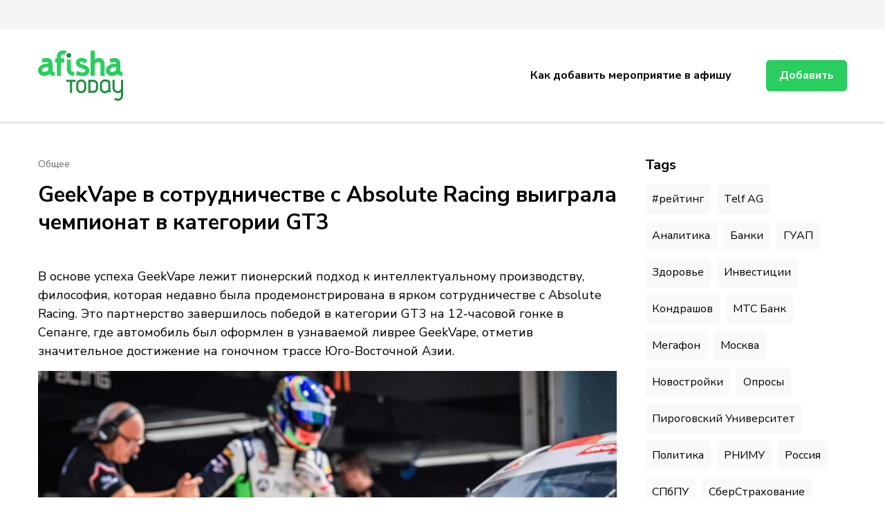

--- FILE ---
content_type: text/css
request_url: https://afishatoday.ru/wp-content/themes/afishatoday/style.css?ver=1.0.1
body_size: 158339
content:
/*!
Theme Name: AfishaToday
Theme URI: https://raratheme.com/wordpress-themes/jobscout/
Author: based on theme by Rara Theme
Author URI: https://raratheme.com/
Description: JobScout free WordPress theme is a complete solution for creating a website and posting jobs online for recruiters, employment agencies, and human resource company. You can create a fully-responsive and professional JobScout website with this theme without writing a single line of code. The theme features an attractive and engaging layout that helps you keep your visitors engaged on the website. This theme is optimized for speed and helps your website load in a blink of an eye and provides your visitors with the excellent user experience. Also, it is developed with SEO optimized codes and is Schema.org markup ready which boosts the ranking of your website in search engine results. Furthermore, it is a cross-browser compatible, translation ready and supports RTL scripts. Also, it is backed up by the super-friendly and experienced support team to help you with your issues and queries while using our theme. Check the demo at https://demo.raratheme.com/jobscout/, documentation at https://raratheme.com/documentation/jobscout/ and get support at https://raratheme.com/support-forum/.  
Version: 1.0.1
License: GNU General Public License v2 or later
License URI: http://www.gnu.org/licenses/gpl-2.0.html
Text Domain: jobscout
Tags: blog, one-column, two-columns, right-sidebar, left-sidebar, footer-widgets, custom-background, custom-header, custom-menu, custom-logo, featured-images, threaded-comments, full-width-template, rtl-language-support, translation-ready, theme-options, e-commerce

This theme, like WordPress, is licensed under the GPL.
Use it to make something cool, have fun, and share what you've learned with others.

JobScout is based on Underscores https://underscores.me/, (C) 2012-2017 Automattic, Inc.
Underscores is distributed under the terms of the GNU GPL v2 or later.

Normalizing styles have been helped along thanks to the fine work of
Nicolas Gallagher and Jonathan Neal https://necolas.github.io/normalize.css/
*/
/*--------------------------------------------------------------
>>> TABLE OF CONTENTS:
----------------------------------------------------------------
# Normalize
# Typography
# Elements
# Forms
# Navigation
	## Links
	## Menus
# Accessibility
# Alignments
# Clearings
# Widgets
# Content
	## Posts and pages
	## Comments
# Infinite scroll
# Media
	## Captions
	## Galleries
	--------------------------------------------------------------*/
	/* normalize.css v8.0.0 | MIT License | github.com/necolas/normalize.css */

/* Document
========================================================================== */

/**
 * 1. Correct the line height in all browsers.
 * 2. Prevent adjustments of font size after orientation changes in iOS.
 */

 html {
 	line-height: 1.15; /* 1 */
 	-webkit-text-size-adjust: 100%; /* 2 */
 }

/* Sections
========================================================================== */

/**
 * Remove the margin in all browsers.
 */

 body {
 	margin: 0;
 }

/**
 * Correct the font size and margin on `h1` elements within `section` and
 * `article` contexts in Chrome, Firefox, and Safari.
 */

 h1 {
 	font-size: 2em;
 	margin: 0.67em 0;
 }

/* Grouping content
========================================================================== */

/**
 * 1. Add the correct box sizing in Firefox.
 * 2. Show the overflow in Edge and IE.
 */

 hr {
 	box-sizing: content-box; /* 1 */
 	height: 0; /* 1 */
 	overflow: visible; /* 2 */
 }

/**
 * 1. Correct the inheritance and scaling of font size in all browsers.
 * 2. Correct the odd `em` font sizing in all browsers.
 */

 pre {
 	font-family: monospace, monospace; /* 1 */
 	font-size: 1em; /* 2 */
 }

/* Text-level semantics
========================================================================== */

/**
 * Remove the gray background on active links in IE 10.
 */

 a {
 	background-color: transparent;
 }

/**
 * 1. Remove the bottom border in Chrome 57-
 * 2. Add the correct text decoration in Chrome, Edge, IE, Opera, and Safari.
 */

 abbr[title] {
 	border-bottom: none; /* 1 */
 	text-decoration: underline; /* 2 */
 	text-decoration: underline dotted; /* 2 */
 }

/**
 * Add the correct font weight in Chrome, Edge, and Safari.
 */

 b,
 strong {
 	font-weight: bolder;
 }

/**
 * 1. Correct the inheritance and scaling of font size in all browsers.
 * 2. Correct the odd `em` font sizing in all browsers.
 */

 code,
 kbd,
 samp {
 	font-family: monospace, monospace; /* 1 */
 	font-size: 1em; /* 2 */
 }

/**
 * Add the correct font size in all browsers.
 */

 small {
 	font-size: 80%;
 }

/**
 * Prevent `sub` and `sup` elements from affecting the line height in
 * all browsers.
 */

 sub,
 sup {
 	font-size: 75%;
 	line-height: 0;
 	position: relative;
 	vertical-align: baseline;
 }

 sub {
 	bottom: -0.25em;
 }

 sup {
 	top: -0.5em;
 }

/* Embedded content
========================================================================== */

/**
 * Remove the border on images inside links in IE 10.
 */

 img {
 	border-style: none;
 }

/* Forms
========================================================================== */

/**
 * 1. Change the font styles in all browsers.
 * 2. Remove the margin in Firefox and Safari.
 */

 button,
 input,
 optgroup,
 select,
 textarea {
 	font-family: inherit; /* 1 */
 	font-size: 100%; /* 1 */
 	line-height: 1.15; /* 1 */
 	margin: 0; /* 2 */
 }

/**
 * Show the overflow in IE.
 * 1. Show the overflow in Edge.
 */

 button,
 input { /* 1 */
 	overflow: visible;
 }

/**
 * Remove the inheritance of text transform in Edge, Firefox, and IE.
 * 1. Remove the inheritance of text transform in Firefox.
 */

 button,
 select { /* 1 */
 	text-transform: none;
 }

/**
 * Correct the inability to style clickable types in iOS and Safari.
 */

 button,
 [type="button"],
 [type="reset"],
 [type="submit"] {
 	-webkit-appearance: button;
 }

/**
 * Remove the inner border and padding in Firefox.
 */

 button::-moz-focus-inner,
 [type="button"]::-moz-focus-inner,
 [type="reset"]::-moz-focus-inner,
 [type="submit"]::-moz-focus-inner {
 	border-style: none;
 	padding: 0;
 }

/**
 * Restore the focus styles unset by the previous rule.
 */

 button:-moz-focusring,
 [type="button"]:-moz-focusring,
 [type="reset"]:-moz-focusring,
 [type="submit"]:-moz-focusring {
 	outline: 1px dotted ButtonText;
 }

/**
 * Correct the padding in Firefox.
 */

 fieldset {
 	padding: 0.35em 0.75em 0.625em;
 }

/**
 * 1. Correct the text wrapping in Edge and IE.
 * 2. Correct the color inheritance from `fieldset` elements in IE.
 * 3. Remove the padding so developers are not caught out when they zero out
 *		`fieldset` elements in all browsers.
 */

 legend {
 	box-sizing: border-box; /* 1 */
 	color: inherit; /* 2 */
 	display: table; /* 1 */
 	max-width: 100%; /* 1 */
 	padding: 0; /* 3 */
 	white-space: normal; /* 1 */
 }

/**
 * Add the correct vertical alignment in Chrome, Firefox, and Opera.
 */

 progress {
 	vertical-align: baseline;
 }

/**
 * Remove the default vertical scrollbar in IE 10+.
 */

 textarea {
 	overflow: auto;
 }

/**
 * 1. Add the correct box sizing in IE 10.
 * 2. Remove the padding in IE 10.
 */

 [type="checkbox"],
 [type="radio"] {
 	box-sizing: border-box; /* 1 */
 	padding: 0; /* 2 */
 }

/**
 * Correct the cursor style of increment and decrement buttons in Chrome.
 */

 [type="number"]::-webkit-inner-spin-button,
 [type="number"]::-webkit-outer-spin-button {
 	height: auto;
 }

/**
 * 1. Correct the odd appearance in Chrome and Safari.
 * 2. Correct the outline style in Safari.
 */

 [type="search"] {
 	-webkit-appearance: textfield; /* 1 */
 	outline-offset: -2px; /* 2 */
 }

/**
 * Remove the inner padding in Chrome and Safari on macOS.
 */

 [type="search"]::-webkit-search-decoration {
 	-webkit-appearance: none;
 }

/**
 * 1. Correct the inability to style clickable types in iOS and Safari.
 * 2. Change font properties to `inherit` in Safari.
 */

 ::-webkit-file-upload-button {
 	-webkit-appearance: button; /* 1 */
 	font: inherit; /* 2 */
 }

/* Interactive
========================================================================== */

/*
 * Add the correct display in Edge, IE 10+, and Firefox.
 */

 details {
 	display: block;
 }

/*
 * Add the correct display in all browsers.
 */

 summary {
 	display: list-item;
 }

/* Misc
========================================================================== */

/**
 * Add the correct display in IE 10+.
 */

 template {
 	display: none;
 }

/**
 * Add the correct display in IE 10.
 */

 [hidden] {
 	display: none;
 }

/*--------------------------------------------------------------
# Typography
--------------------------------------------------------------*/
body,
button,
input,
select,
optgroup,
textarea {
	color: #000;
	font-family: 'Nunito Sans', sans-serif;
	font-size: 18px;
	line-height: 1.5;
	font-weight: 300;
}

h1, h2, h3, h4, h5, h6 {
	clear: both;
	font-weight: 700;
	line-height: 1.3em;
}

h1 {
	font-size: 2.1665em;
	margin: 0.5em 0;
}

h2 {
	font-size: 1.7223em;
	margin: 0.65em 0;
}

h3 {
	font-size: 1.3888em;
	margin: 0.7em 0;
}

h4 {
	font-size: 1.1112em;
	margin: 0.8em 0;
}

h5 {
	font-size: 0.8888em;
	margin: 0.9em 0;
}

h6 {
	font-size: 0.7778em;
	margin: 1.5em 0;
}

p {
	margin-bottom: 1.5em;
}

dfn, cite, em, i {
	font-style: italic;
}

blockquote, q {
	margin: 1.5em 0;
	border: 1px solid #E6E6E6;
	padding: 30px 30px 30px 70px;
	border-radius: 5px;
	font-size: 1em;
	font-style: italic;
	font-family: 'Georgia';
	line-height: 1.7;
	background: url(images/quote.svg) no-repeat;
	background-size: 21px;
	background-position: 30px 35px;
}

blockquote p:last-child, 
q p:last-child {
	margin-bottom: 0;
}

address {
	margin: 0 0 1.5em;
}

pre {
	background: #eee;
	font-family: "Courier 10 Pitch", Courier, monospace;
	font-size: 15px;
	font-size: 0.9375rem;
	line-height: 1.6;
	margin-bottom: 1.6em;
	max-width: 100%;
	overflow: auto;
	padding: 1.6em;
}

code, kbd, tt, var {
	font-family: Monaco, Consolas, "Andale Mono", "DejaVu Sans Mono", monospace;
	font-size: 15px;
	font-size: 0.9375rem;
}

abbr, acronym {
	border-bottom: 1px dotted #666;
	cursor: help;
}

mark, ins {
	background: #fff9c0;
	text-decoration: none;
}

big {
	font-size: 125%;
}

/*--------------------------------------------------------------
# Elements
--------------------------------------------------------------*/
html {
	box-sizing: border-box;
}

*,
*:before,
*:after {
	/* Inherit box-sizing to make it easier to change the property for components that leverage other behavior; see https://css-tricks.com/inheriting-box-sizing-probably-slightly-better-best-practice/ */
	box-sizing: inherit;
}

body {
	background: #fff;
	/* Fallback for when there is no custom background color defined. */
}

hr {
	background-color: #E6E6E6;
	border: 0;
	height: 1px;
	margin-bottom: 2em;
	width: 100%;
	clear: both;
	margin-top: 2em;
}

ul, ol {
	margin: 0 0 1.5em 3em;
}

ul {
	list-style: disc;
}

ol {
	list-style: decimal;
}

li > ul,
li > ol {
	margin-bottom: 0;
	margin-left: 1.5em;
}

dt {
	font-weight: bold;
}

dd {
	margin: 0 1.5em 1.5em;
}

img {
	height: auto;
	/* Make sure images are scaled correctly. */
	max-width: 100%;
	/* Adhere to container width. */
	vertical-align: top;
}

figure {
	margin: 1em 0;
	/* Extra wide images within figure tags don't overflow the content area. */
}

table {
	margin: 0 0 1.5em;
	width: 100%;
	border: 1px solid #E6E6E7;
	border-radius: 5px;
	font-size: 0.888em;
	text-align: left;
	border-spacing: 0;
	overflow: hidden;
}

table tr th {
	font-weight: 600;
	padding: 15px;
	background: #F9F9FA;
	border-bottom: 1px solid #E6E6E6;
}

table tr td {
	border-bottom: 1px solid #E6E6E6;
	padding: 15px;
}

table tr:last-child td {
	border-bottom: none;
}

/*--------------------------------------------------------------
# Forms
--------------------------------------------------------------*/
button,
input[type="button"],
input[type="reset"],
input[type="submit"] {
	display: inline-block;
	background: #2ace5e;
	border: 1px solid #2ace5e;
	color: #fff;
	font-weight: 700;
	
	font-size: 0.888em;
	border-radius: 5px;
	padding: 10px 18px;
	cursor: pointer;
	outline: none;
	-webkit-transition: all ease 0.35s;
	-moz-transition: all ease 0.35s;
	transition: all ease 0.35s;
}

button:hover,
input[type="button"]:hover,
input[type="reset"]:hover,
input[type="submit"]:hover {
	background: none;
	color: #2ace5e;
}

input[type="text"],
input[type="email"],
input[type="url"],
input[type="password"],
input[type="search"],
input[type="number"],
input[type="tel"],
input[type="range"],
input[type="date"],
input[type="month"],
input[type="week"],
input[type="time"],
input[type="datetime"],
input[type="datetime-local"],
input[type="color"],
textarea {
	color: #000;
	border: 1px solid #E6E6E6;
	border-radius: 5px;
	padding: 5px 15px;
	width: 100%;
	height: 50px;
	font-size: 0.8888em;
	font-weight: 400;
	outline: none;
}

input[type="text"]:focus,
input[type="email"]:focus,
input[type="url"]:focus,
input[type="password"]:focus,
input[type="search"]:focus,
input[type="number"]:focus,
input[type="tel"]:focus,
input[type="range"]:focus,
input[type="date"]:focus,
input[type="month"]:focus,
input[type="week"]:focus,
input[type="time"]:focus,
input[type="datetime"]:focus,
input[type="datetime-local"]:focus,
input[type="color"]:focus,
textarea:focus {
	color: #000;
}

select {
	border: 1px solid #E6E6E6;
	appearance: none;
	-webkit-appearance: none;
	-moz-appearance: none;
	background-image: url('data:image/svg+xml; utf-8, <svg xmlns="http://www.w3.org/2000/svg" viewBox="0 0 448 512"><path fill="%23777" d="M207.029 381.476L12.686 187.132c-9.373-9.373-9.373-24.569 0-33.941l22.667-22.667c9.357-9.357 24.522-9.375 33.901-.04L224 284.505l154.745-154.021c9.379-9.335 24.544-9.317 33.901.04l22.667 22.667c9.373 9.373 9.373 24.569 0 33.941L240.971 381.476c-9.373 9.372-24.569 9.372-33.942 0z"></path></svg>');
	background-repeat: no-repeat;
	background-size: 10px;
	background-position: calc(100% - 12px) 50%;
	padding-right: 30px !important;
	padding-left: 15px;
	width: 100%;
	height: 50px;
	border-radius: 5px;
	font-size: 0.8888em;
}

textarea {
	width: 100%;
	height: 100px;
}

/*--------------------------------------------------------------
# Navigation
--------------------------------------------------------------*/
/*--------------------------------------------------------------
## Links
--------------------------------------------------------------*/
a {
	color: #2ACE5E;
	text-decoration: none;
	-webkit-transition: all ease 0.35s;
	-moz-transition: all ease 0.35s;
	transition: all ease 0.35s;
}

/*a:visited {
	color: #000;
}

a:hover, a:focus, a:active {
	color: #000;
	}*/

	a:focus {
		outline: none;
	}

	a:hover, a:active {
		outline: 0;
	}

	a:hover {
		color: #000;
	}

/*--------------------------------------------------------------
## Menus
--------------------------------------------------------------*/
.site-main .comment-navigation, .site-main
.posts-navigation, .site-main
.post-navigation {
	margin: 0 0 1.5em;
	overflow: hidden;
}

.comment-navigation .nav-previous,
.posts-navigation .nav-previous,
.post-navigation .nav-previous {
	float: left;
	width: 50%;
}

.comment-navigation .nav-next,
.posts-navigation .nav-next,
.post-navigation .nav-next {
	float: right;
	text-align: right;
	width: 50%;
}

/*--------------------------------------------------------------
# Accessibility
--------------------------------------------------------------*/
/* Text meant only for screen readers. */
.screen-reader-text {
	border: 0;
	clip: rect(1px, 1px, 1px, 1px);
	clip-path: inset(50%);
	height: 1px;
	margin: -1px;
	overflow: hidden;
	padding: 0;
	position: absolute !important;
	width: 1px;
	word-wrap: normal !important; /* Many screen reader and browser combinations announce broken words as they would appear visually. */
}

.screen-reader-text:focus {
	background-color: #f1f1f1;
	border-radius: 3px;
	box-shadow: 0 0 2px 2px rgba(0, 0, 0, 0.6);
	clip: auto !important;
	clip-path: none;
	color: #21759b;
	display: block;
	font-size: 14px;
	font-size: 0.875rem;
	font-weight: bold;
	height: auto;
	left: 5px;
	line-height: normal;
	padding: 15px 23px 14px;
	text-decoration: none;
	top: 5px;
	width: auto;
	z-index: 100000;
	/* Above WP toolbar. */
}

/* Do not show the outline on the skip link target. */
#content[tabindex="-1"]:focus {
	outline: 0;
}

/*--------------------------------------------------------------
# Alignments
--------------------------------------------------------------*/
.alignleft {
	display: inline;
	float: left;
	margin-right: 1.5em;
	margin-top: 0;
}

.alignright {
	display: inline;
	float: right;
	margin-left: 1.5em;
	margin-top: 0;
}

.aligncenter {
	clear: both;
	display: block;
	margin-left: auto;
	margin-right: auto;
}

/*--------------------------------------------------------------
# Clearings
--------------------------------------------------------------*/
.clear:before,
.clear:after,
.entry-content:before,
.entry-content:after,
.comment-content:before,
.comment-content:after,
.container:before,
.container:after,
.site-content:before,
.site-content:after,
.site-footer:before,
.site-footer:after {
	content: "";
	display: table;
	table-layout: fixed;
}

.clear:after,
.entry-content:after,
.comment-content:after,
.container:after,
.site-content:after,
.site-footer:after {
	clear: both;
}

/*--------------------------------------------------------------
# Widgets
--------------------------------------------------------------*/
.widget {
	margin: 0 0 60px 0;
	/* Make sure select elements fit in widgets. */
}

#secondary .widget:last-child {
	margin-bottom: 0;
}

.widget select {
	max-width: 100%;
}

/*--------------------------------------------------------------
# Content
--------------------------------------------------------------*/
/*--------------------------------------------------------------
## Posts and pages
--------------------------------------------------------------*/
.sticky {
	display: block;
}

.hentry {
	margin: 0 0 1.5em;
}

.updated:not(.published) {
	display: none;
}

.page-content,
.entry-content,
.entry-summary {
	margin: 1.5em 0 0;
}

.page-links {
	clear: both;
	margin: 0 0 1.5em;
}

/*--------------------------------------------------------------
## Comments
--------------------------------------------------------------*/
.comment-content a {
	word-wrap: break-word;
}

.bypostauthor {
	display: block;
}

/*--------------------------------------------------------------
# Infinite scroll
--------------------------------------------------------------*/
/* Globally hidden elements when Infinite Scroll is supported and in use. */
.infinite-scroll .posts-navigation,
.infinite-scroll.neverending .site-footer {
	/* Theme Footer (when set to scrolling) */
	display: none;
}

/* When Infinite Scroll has reached its end we need to re-display elements that were hidden (via .neverending) before. */
.infinity-end.neverending .site-footer {
	display: block;
}

/*--------------------------------------------------------------
# Media
--------------------------------------------------------------*/
.page-content .wp-smiley,
.entry-content .wp-smiley,
.comment-content .wp-smiley {
	border: none;
	margin-bottom: 0;
	margin-top: 0;
	padding: 0;
}

/* Make sure embeds and iframes fit their containers. */
embed,
iframe,
object {
	max-width: 100%;
}

/* Make sure logo link wraps around logo image. */
.custom-logo-link {
	display: inline-block;
}

/*--------------------------------------------------------------
## Captions
--------------------------------------------------------------*/
.wp-caption {
	margin-bottom: 1.5em;
	max-width: 100%;
	position: relative;
	border-radius: 5px;
	overflow: hidden;
}

.wp-caption img[class*="wp-image-"] {
	display: block;
	margin-left: auto;
	margin-right: auto;
}

.wp-caption .wp-caption-text {
	margin: 0;
	background: #fff;
	position: absolute;
	top: 10px;
	left: 10px;
	border-radius: 5px;
	font-size: 0.778em;
	color: #000;
	font-weight: 400;
	padding: 3px 8px;
}

.wp-caption-text {
	text-align: center;
}

/*--------------------------------------------------------------
## Galleries
--------------------------------------------------------------*/
.gallery {
	margin-bottom: 1.5em;
}

.gallery-item {
	display: inline-block;
	text-align: center;
	vertical-align: top;
	width: 100%;
	margin: 0;
	padding: 3px;
}

.gallery-columns-2 .gallery-item {
	max-width: 50%;
}

.gallery-columns-3 .gallery-item {
	max-width: 33.33%;
}

.gallery-columns-4 .gallery-item {
	max-width: 25%;
}

.gallery-columns-5 .gallery-item {
	max-width: 20%;
}

.gallery-columns-6 .gallery-item {
	max-width: 16.66%;
}

.gallery-columns-7 .gallery-item {
	max-width: 14.28%;
}

.gallery-columns-8 .gallery-item {
	max-width: 12.5%;
}

.gallery-columns-9 .gallery-item {
	max-width: 11.11%;
}

.gallery-caption {
	display: block;
}


/*============================
COMMON CSS
============================*/
body.custom-background .site {
	max-width: 1200px;
	margin: 0 auto;
	background: #fff;
	box-shadow: 0 0 10px rgba(0,0,0,0.15);
}

.container {
	margin: 0 auto;
	max-width: 1170px;
}

.fallback-svg {
    vertical-align: top;
}

.btn-wrap {
	display: block;
	width: 100%;
	text-align: center;
}

a.btn {
	display: inline-block;
	background: #2ace5e;
	border: 1px solid #2ace5e;
	color: #fff;
	font-weight: 700;
	
	font-size: 0.888em;
	border-radius: 5px;
	padding: 10px 18px;
}

a.btn:hover {
	background: none;
	color: #2ace5e;
}

a.btn .fas {
	font-size: 0.556em;
	vertical-align: middle;
	margin-right: 5px;
}

section[class*="-section"] .widget_text {
	text-align: center;
	margin-left: auto;
	margin-right: auto;
	clear: both;
	display: table;
	width: 100%;
}

section[class*="-section"] .widget_text .widget-title, 
.section-title, 
.client-section .widget .widget-title {
	font-size: 1.7223em;
	margin-top: 0;
	margin-bottom: 0;
	font-weight: 800;
	line-height: 1.5;
}

section[class*="-section"] .widget_text .textwidget {
	font-size: 0.888em;
	font-weight: 400;
}

section[class*="-section"] .widget_text .textwidget p {
	margin: 0;
}

figure.post-thumbnail {
	margin: 0;
}

.entry-meta {
	font-size: 0.778em;
	font-weight: 400;
}

.entry-meta > span {
	display: inline-block;
	vertical-align: middle;
	margin-right: 15px;
	padding-right: 15px;
	border-right: 1px solid rgba(0,0,0,0.5);
	line-height: 1;
}

.entry-meta > span:last-child {
	border-right: none;
	margin-right: 0;
	padding-right: 0;
}

.entry-meta > span a {
	color: rgba(0,0,0,0.6);
}

.entry-meta > span a:hover {
	color: #2ace5e;
}

.entry-title a {
	color: #000;
	display: inline-block
}

.entry-title a:hover {
	color: #2ace5e;
}

.entry-footer a + .edit-link {
	margin-left: 20px;
}

form.search-form:before, 
form.search-form:after {
	content: "";
	display: table;
}

form.search-form:after {
	clear: both;
}

form.search-form label {
	float: left;
	width: calc(100% - 50px);
	display: inline-block;
}

form.search-form input.search-field {
	border-radius: 5px 0 0 5px;
	height: 50px;
	border-right: none;
}

form.search-form input.search-submit {
	width: 50px;
	height: 50px;
	line-height: 50px;
	text-align: center;
	padding: 0;
	border-radius: 0 5px 5px 0;
	border: none;
	color: #fff;
	background: #2ace5e url(images/search-icon.svg);
	background-size: 15px;
	background-repeat: no-repeat;
	background-position: center;
	text-indent: 60px;
	overflow: hidden;
}

form.search-form input.search-submit:hover {
	opacity: 0.75;
	filter: alpha(opacity=75);
}

#secondary .widget .widget-title, 
.site-footer .widget .widget-title {
	font-size: 1.112em;
	margin-top: 0;
	margin-bottom: 15px;
	font-weight: 700;
}

.site-footer .widget .widget-title {
	color: #fff;
	margin-bottom: 30px;
}

.widget ul {
	margin: 0;
	padding: 0;
	list-style: none;
}

.widget-area .widget ul ul, 
.site-footer .widget ul ul {
	margin-top: 15px;
	margin-left: 15px;
}

.widget-area .widget ul ul li, 
.site-footer .widget ul ul li {
	font-size: 1em;
}

.widget-area .widget ul li, 
.site-footer .widget ul li {
	margin-bottom: 15px;
	padding-bottom: 15px;
	border-bottom: 1px solid #E6E6E6;
	font-size: 0.888em;
	font-weight: 400;
}

.site-footer .widget ul li {
	border-bottom-color: rgba(255,255,255,0.15);
}

.widget-area .widget ul li:last-child, 
.site-footer .widget ul li:last-child {
	margin-bottom: 0;
	padding-bottom: 0;
	border-bottom: none;
}

.widget-area .widget ul li a {
	color: #000;
}

.site-footer .widget ul li, 
.site-footer .widget ul li a {
	color: rgba(255,255,255,0.8);
}

.widget-area .widget ul li a:hover, 
.site-footer .widget ul li a:hover {
	color: #2ace5e;
}

.site-content > header.page-header {
	margin-bottom: 40px;
	text-align: center;
}

.site-content header.page-header .page-title {
	margin-top: 0;
	margin-bottom: 0;
	font-size: 1.7223em;
	font-weight: 700;
}

.post-count {
	font-size: 0.888em;
	font-weight: 400;
}

.dropcap {
	display: inline-block;
	float: left;
	font-size: 3.6111em;
	font-weight: 700;
	line-height: 0.8;
	margin-right: 10px;
}

.page-template-default figure.post-thumbnail {
    margin-bottom: 30px;
}

/*=========================
PAGINATION
=========================*/
.navigation.pagination .nav-links {
	text-align: center;
}

.navigation.pagination .page-numbers {
	display: inline-block;
	width: 48px;
	height: 48px;
	line-height: 44px;
	text-align: center;
	border: 2px solid #F0F0F0;
	border-radius: 100%;
	text-decoration: none;
	text-transform: uppercase;
	color: #000;
	font-size: 0.888em;
	font-weight: 600;
	margin: 5px 3px;
	vertical-align: middle;
	letter-spacing: 1px;
}

.navigation.pagination .page-numbers.dots {
	border: none;
}

.navigation.pagination .page-numbers.prev, 
.navigation.pagination .page-numbers.next {
	width: auto;
	border-radius: 40px;
	padding-left: 30px;
	padding-right: 30px;
	float: left;
	position: relative;
}

.navigation.pagination .page-numbers.prev {
	padding-left: 55px;
}

.navigation.pagination .page-numbers.next {
	float: right;
	padding-right: 55px;
}

.navigation.pagination .page-numbers.prev::before, 
.navigation.pagination .page-numbers.next::before {
	content: "";
	background-image: url('data:image/svg+xml; utf-8, <svg xmlns="http://www.w3.org/2000/svg" viewBox="0 0 320 512"><path fill="currentColor" d="M34.52 239.03L228.87 44.69c9.37-9.37 24.57-9.37 33.94 0l22.67 22.67c9.36 9.36 9.37 24.52.04 33.9L131.49 256l154.02 154.75c9.34 9.38 9.32 24.54-.04 33.9l-22.67 22.67c-9.37 9.37-24.57 9.37-33.94 0L34.52 272.97c-9.37-9.37-9.37-24.57 0-33.94z"></path></svg>');
	background-repeat: no-repeat;
	width: 15px;
	height: 15px;
	position: absolute;
	top: 14px;
	left: 30px;
}

.navigation.pagination .page-numbers.next::before {
	background-image: url('data:image/svg+xml; utf-8, <svg xmlns="http://www.w3.org/2000/svg" viewBox="0 0 320 512"><path fill="currentColor" d="M285.476 272.971L91.132 467.314c-9.373 9.373-24.569 9.373-33.941 0l-22.667-22.667c-9.357-9.357-9.375-24.522-.04-33.901L188.505 256 34.484 101.255c-9.335-9.379-9.317-24.544.04-33.901l22.667-22.667c9.373-9.373 24.569-9.373 33.941 0L285.475 239.03c9.373 9.372 9.373 24.568.001 33.941z"></path></svg>');
	left: auto;
	right: 30px;
}

.navigation.pagination .page-numbers.prev:hover::before {
	background-image: url('data:image/svg+xml; utf-8, <svg xmlns="http://www.w3.org/2000/svg" viewBox="0 0 320 512"><path fill="%23fff" d="M34.52 239.03L228.87 44.69c9.37-9.37 24.57-9.37 33.94 0l22.67 22.67c9.36 9.36 9.37 24.52.04 33.9L131.49 256l154.02 154.75c9.34 9.38 9.32 24.54-.04 33.9l-22.67 22.67c-9.37 9.37-24.57 9.37-33.94 0L34.52 272.97c-9.37-9.37-9.37-24.57 0-33.94z"></path></svg>');
}

.navigation.pagination .page-numbers.next:hover::before {
	background-image: url('data:image/svg+xml; utf-8, <svg xmlns="http://www.w3.org/2000/svg" viewBox="0 0 320 512"><path fill="%23fff" d="M285.476 272.971L91.132 467.314c-9.373 9.373-24.569 9.373-33.941 0l-22.667-22.667c-9.357-9.357-9.375-24.522-.04-33.901L188.505 256 34.484 101.255c-9.335-9.379-9.317-24.544.04-33.901l22.667-22.667c9.373-9.373 24.569-9.373 33.941 0L285.475 239.03c9.373 9.372 9.373 24.568.001 33.941z"></path></svg>');
}

.navigation.pagination .page-numbers:not(.dots):hover, 
.navigation.pagination .page-numbers.current:not(.dots) {
	background: #2ace5e;
	color: #fff;
	border-color: #2ace5e;
}
.post-navigation {
	margin-top: 60px;
	margin-bottom: 0;
}

.post-navigation .nav-links:before, 
.post-navigation .nav-links:after {
	content: "";
	display: table;
}

.post-navigation .nav-links:after {
	clear: both;
}

.post-navigation .nav-previous, 
.post-navigation .nav-next {
	position: relative;
}

.post-navigation .nav-links a {
	display: inline-block;
	position: relative;
	padding-left: 30px;
	text-decoration: none;
	color: #000;
	font-size: 1em;
	font-weight: 400;
}

.post-navigation .nav-next a {
	padding-right: 30px;
	padding-left: 0;
}

.post-navigation .nav-links a:hover {
	color: #2ace5e;
}

.post-navigation .nav-links a::before {
	content: "";
	background-image: url('data:image/svg+xml; utf-8, <svg xmlns="http://www.w3.org/2000/svg" viewBox="0 0 448 512"><path fill="%23999" d="M193.456 357.573L127.882 292H424c13.255 0 24-10.745 24-24v-24c0-13.255-10.745-24-24-24H127.882l65.574-65.573c9.373-9.373 9.373-24.569 0-33.941l-16.971-16.971c-9.373-9.373-24.569-9.373-33.941 0L7.029 239.029c-9.373 9.373-9.373 24.568 0 33.941l135.515 135.515c9.373 9.373 24.569 9.373 33.941 0l16.971-16.971c9.373-9.372 9.373-24.568 0-33.941z"></path></svg>');
	background-repeat: no-repeat;
	width: 21px;
	height: 21px;
	position: absolute;
	top: 0;
	left: 0;
}

.post-navigation .nav-next a::before {
	left: auto;
	right: 0;
	background-image: url('data:image/svg+xml; utf-8, <svg xmlns="http://www.w3.org/2000/svg" viewBox="0 0 448 512"><path fill="%23999" d="M254.544 154.427L320.118 220H24c-13.255 0-24 10.745-24 24v24c0 13.255 10.745 24 24 24h296.118l-65.574 65.573c-9.373 9.373-9.373 24.569 0 33.941l16.971 16.971c9.373 9.373 24.569 9.373 33.941 0L440.97 272.97c9.373-9.373 9.373-24.569 0-33.941L305.456 103.515c-9.373-9.373-24.569-9.373-33.941 0l-16.971 16.971c-9.373 9.372-9.373 24.568 0 33.941z"></path></svg>');
}

.post-navigation .nav-links .meta-nav {
	display: block;
	font-size: 0.7778em;
	font-weight: 700;
	text-transform: uppercase;
	color: #999;
	letter-spacing: 1px;
	margin-bottom: 5px;
}

.posts-navigation .nav-links a {
	display: inline-block;
	vertical-align: middle;
	border: 2px solid #f0f0f0;
	border-radius: 40px;
	padding: 12px 25px 12px 40px;
	font-size: 0.6666em;
	text-transform: uppercase;
	font-weight: 700;
	letter-spacing: 1px;
	color: #000;
	position: relative;
	text-decoration: none;
}

.posts-navigation .nav-links .nav-next a {
	padding-left: 25px;
	padding-right: 40px;
}

.posts-navigation .nav-links a:hover {
	background: #2ace5e;
	color: #fff;
	border-color: #2ace5e;
}

.posts-navigation .nav-links a:before {
	content: "";
	position: absolute;
	top: 13px;
	left: 20px;
	background-image: url('data:image/svg+xml; utf-8, <svg xmlns="http://www.w3.org/2000/svg" viewBox="0 0 448 512"><path fill="currentColor" d="M193.456 357.573L127.882 292H424c13.255 0 24-10.745 24-24v-24c0-13.255-10.745-24-24-24H127.882l65.574-65.573c9.373-9.373 9.373-24.569 0-33.941l-16.971-16.971c-9.373-9.373-24.569-9.373-33.941 0L7.029 239.029c-9.373 9.373-9.373 24.568 0 33.941l135.515 135.515c9.373 9.373 24.569 9.373 33.941 0l16.971-16.971c9.373-9.372 9.373-24.568 0-33.941z"></path></svg>');
	background-repeat: no-repeat;
	width: 16px;
	height: 16px;
}

.posts-navigation .nav-links .nav-next a:before {
	left: auto;
	right: 20px;
	background-image: url('data:image/svg+xml; utf-8, <svg xmlns="http://www.w3.org/2000/svg" viewBox="0 0 448 512"><path fill="currentColor" d="M254.544 154.427L320.118 220H24c-13.255 0-24 10.745-24 24v24c0 13.255 10.745 24 24 24h296.118l-65.574 65.573c-9.373 9.373-9.373 24.569 0 33.941l16.971 16.971c9.373 9.373 24.569 9.373 33.941 0L440.97 272.97c9.373-9.373 9.373-24.569 0-33.941L305.456 103.515c-9.373-9.373-24.569-9.373-33.941 0l-16.971 16.971c-9.373 9.372-9.373 24.568 0 33.941z"></path></svg>');
}

.posts-navigation .nav-links a:hover:before {
	background-image: url('data:image/svg+xml; utf-8, <svg xmlns="http://www.w3.org/2000/svg" viewBox="0 0 448 512"><path fill="%23fff" d="M193.456 357.573L127.882 292H424c13.255 0 24-10.745 24-24v-24c0-13.255-10.745-24-24-24H127.882l65.574-65.573c9.373-9.373 9.373-24.569 0-33.941l-16.971-16.971c-9.373-9.373-24.569-9.373-33.941 0L7.029 239.029c-9.373 9.373-9.373 24.568 0 33.941l135.515 135.515c9.373 9.373 24.569 9.373 33.941 0l16.971-16.971c9.373-9.372 9.373-24.568 0-33.941z"></path></svg>');
}

.posts-navigation .nav-links .nav-next a:hover:before {
	background-image: url('data:image/svg+xml; utf-8, <svg xmlns="http://www.w3.org/2000/svg" viewBox="0 0 448 512"><path fill="%23fff" d="M254.544 154.427L320.118 220H24c-13.255 0-24 10.745-24 24v24c0 13.255 10.745 24 24 24h296.118l-65.574 65.573c-9.373 9.373-9.373 24.569 0 33.941l16.971 16.971c9.373 9.373 24.569 9.373 33.941 0L440.97 272.97c9.373-9.373 9.373-24.569 0-33.941L305.456 103.515c-9.373-9.373-24.569-9.373-33.941 0l-16.971 16.971c-9.373 9.372-9.373 24.568 0 33.941z"></path></svg>');
}

#load-posts {
	text-align: center;
}

#load-posts a {
	display: inline-block;
	font-size: 0.666em;
	text-transform: uppercase;
	color: #262525;
	text-decoration: none;
	font-weight: 700;
	letter-spacing: 1px;
	border: 2px solid #f0f0f0;
	border-radius: 40px;
	padding: 15px 30px;
	text-align: center;
}

#load-posts a.loading, 
#load-posts a:hover {
	background: #2ace5e;
	border-color: #2ace5e;
	color: #fff;
	text-decoration: none;
}

#load-posts a svg {
	vertical-align: middle;
	margin-right: 10px;
}

#load-posts a.disabled {
	background: #2ace5e;
	color: #fff;
	border-color: #2ace5e;
	opacity: 0.6;
	cursor: not-allowed;
}

/*=========================
COMMENTS AREA
=========================*/
.comments-area {
	margin-top: 40px;
}

.comment-title {
	margin-top: 0;
	margin-bottom: 20px;
	font-size: 1.3888em;
}

.comments-area ol {
	margin: 0;
	padding: 0;
	list-style: none;
}

.comments-area ol.children {
	padding-left: 65px;
	position: relative;
}

.comments-area ol.comment-list {
	padding: 30px 30px 0 30px;
	background: #F9F9FA;
	border-radius: 5px;
}

.comments-area .comment-body {
	position: relative;
	padding-left: 95px;
	padding-bottom: 10px;
}

.comments-area .comment-author img {
	width: 74px;
	height: 74px;
	border-radius: 100%;
	object-fit: cover;
	position: absolute;
	top: 5px;
	left: 0;
	box-shadow: 0 3px 0 3px #f9f9fa;
	z-index: 1;
}

.comment-body b.fn {
	font-size: 0.888em;
	font-weight: 700;
	text-transform: capitalize;
}

.comment-body b.fn a {
	color: #000;
}

.comment-body b.fn a:hover {
	color: #2ace5e;
}

.bypostauthor > .comment-body b.fn {
	color: #2ace5e;
}

.bypostauthor > .comment-body b.fn a:hover {
	text-decoration: underline;
}

.bypostauthor > .comment-body b.fn:after {
	content: "(Author)";
	padding-left: 5px;
}

.comment-body b.fn span.says {
	display: none;
}

.comment-body .comment-metadata {
	font-weight: 400;
	font-size: 0.778em;
	
	margin-top: 2px;
}

.comment-body .comment-metadata a {
	color: rgba(0,0,0,0.6);
}

.comment-body .comment-metadata a:hover {
	color: #2ace5e;
}

.comment-body .comment-awaiting-moderation {
	margin-top: 5px;
	margin-bottom: 10px;
	font-size: 0.888em;
	font-weight: 400;
	color: #f00;
}

.comment-body .comment-content {
	font-size: 0.8888em;
	font-weight: 400;
}

.comment-body .comment-content p {
	margin-top: 5px;
	margin-bottom: 20px;
}

.comment-body .reply {
	position: absolute;
	top: 0;
	right: 0;
	font-weight: 400;
	font-size: 0.778em;
	
}

.comment-body .reply a.comment-reply-link {
	color: rgba(0,0,0,0.6);
	background: url(images/reply.svg) no-repeat;
	background-size: 13px;
	background-position: center right;
	padding-right: 20px;
}

.comment-body .reply a.comment-reply-link:hover {
	color: #2ace5e;
}

.comment-respond {
	background: #f9f9fa;
	border-radius: 0 0 5px 5px;
	padding: 10px 30px 30px 30px;
}

.comment-respond .comment-reply-title {
	font-size: 1.112em;
	margin-top: 0;
	margin-bottom: 0;
}

.comment-respond .comment-reply-title small {
	margin-left: 10px;
}

.comment-respond .comment-reply-title a {
	font-size: 0.888em;
	color: rgba(0,0,0,0.6);
}

.comment-respond .comment-reply-title a:hover {
	color: #2ace5e;
}

.comment-respond form.comment-form {
	display: flex;
	flex: 1;
	flex-flow: row wrap;
}

.comment-form p {
	margin-top: 0;
	margin-bottom: 15px;
}

.comment-form p.comment-notes {
	font-size: 0.888em;
	font-weight: 400;
	width: 100%;
}

.comment-form p.comment-form-comment {
	width: 100%;
}

.comment-form p.comment-form-author, 
.comment-form p.comment-form-email, 
.comment-form p.comment-form-url {
	margin-right: 2.5%;
	width: 31.66%;
}

.comment-form p.comment-form-url {
	margin-right: 0;
}

.comment-form p label {
	font-size: 0.7778em;
	font-weight: 700;
	display: inline-block;
	margin-bottom: 10px;
}

.comment-form p label span.required {
	display: none;
}

.comment-form p.comment-form-cookies-consent {
	position: relative;
	line-height: 1;
	padding-left: 25px;
	width: 100%;
}

.comment-form p input#wp-comment-cookies-consent {
	position: absolute;
	top: 4px;
	left: 0;
}

.comment-form p label[for*="wp-comment-cookies-consent"] {
	font-weight: 400;
}

.comment-form p.form-submit {
	margin-bottom: 0;
	width: 100%;
}

.comment-form p.form-submit input.submit {
	padding: 12px 25px;
}


/*=========================
SIDEBARS
=========================*/
.site-content {
	margin-top: 50px;
	margin-bottom: 50px;
}
.rightsidebar #primary {
	float: left;
	width: 75%;
	padding-right: 40px;
}

.leftsidebar #primary {
	float: right;
	width: 75%;
	padding-left: 40px;
}

#secondary {
	float: left;
	width: 25%;
}


/*=========================
AUTHOR BIO
=========================*/
.author-bio {
	display: flex;
	flex: 1;
	flex-flow: row wrap;
	align-items: center;
	justify-content: center;
}

.single .author-bio {
	margin-top: 40px;
}

.single .author-bio .title {
	margin-top: 0;
	text-align: left;
	width: 100%;
	margin-bottom: 20px;
}

.author-bio .author-bio-inner {
	background: #F9F9FA;
	padding: 30px;
	border-radius: 5px;
}

figure.author-img {
	width: 100px;
	height: 100px;
	overflow: hidden;
	border-radius: 100%;
	margin: 0;
}

.single .author-bio figure.author-img {
	display: inline-block;
	vertical-align: top;
}

.author-content {
	text-align: left;
	padding-left: 30px;
}

.single .author-bio .author-content {
	display: inline-block;
	vertical-align: top;
	width: calc(100% - 110px);
}

.single .author-bio .author-info {
	font-size: 0.888em;
	font-weight: 400;
}

.single .author-bio .author-info p {
	margin-top: 0;
	margin-bottom: 20px;
}

.sub-title {
	font-size: 0.888em;
	font-weight: 400;
	display: block;
}

.author-content .author-title {
	margin: 0;
	font-size: 1.7223em;
	font-weight: 700;
}

.single .author-bio .author-sign {
	display: inline-block;
	vertical-align: middle;
	width: 200px;
	margin-top: 20px;
	font-family: 'Parisienne', cursive;
	font-size: 2em;
	line-height: 1;
}

.author-content ul.social-list {
	margin: 0;
	padding: 0;
	list-style: none;
}

.single .author-bio ul.social-list {
	display: inline-block;
	vertical-align: middle;
	width: calc(100% - 205px);
	text-align: right;
	margin-top: 20px;
}

.author-content ul.social-list li {
	display: inline-block;
	vertical-align: middle;
	margin: 5px 15px;
}

.author-content ul.social-list li:first-child {
	margin-left: 0;
}

.author-content ul.social-list li:last-child {
	margin-right: 0;
}

.author-content ul.social-list li a {
	color: #000;
}

.author-content ul.social-list li a:hover {
	color: #2ace5e;
}

/*=========================
HEADER T SECTION
=========================*/
.responsive-nav {
	display: none;
}

.site-header .header-t {
	background: #F5F5F7;
	padding: 8px 0;
}

.site-header .header-t a:hover {
	color: #2ace5e;
}

.header-t .left-block {
	display: inline-block;
	width: 70%;
	vertical-align: middle;
}

.site-header ul {
	margin: 0;
	padding: 0;
	list-style: none;
}

.secondary-nav ul li {
	display: inline-block;
	font-size: 0.778em;
	line-height: 1.4;
	position: relative;
}


.secondary-nav ul li a {
	display: inline-block;
	color: #6A6A6A;
	padding: 0 17px;
	font-weight: 400;
}

.secondary-nav ul li:hover > a, 
.secondary-nav ul li.current-menu-item > a, 
.secondary-nav ul li.current_page_item > a, 
.secondary-nav ul li.current-menu-ancestor > a, 
.secondary-nav ul li.current_page_ancestor > a {
	color: #2ace5e;
}

.secondary-nav ul.nav-menu > li:first-child > a {
	padding-left: 0;
}

.secondary-nav ul.nav-menu > li:last-child > a {
	padding-right: 0;
}

.secondary-nav ul li .sub-menu {
	position: absolute;
	top: 100%;
	left: 0;
	width: 220px;
	background: #f5f5f5;
	z-index: 99;
	box-shadow: 0 10px 10px rgba(0,0,0,0.1);
	padding-top: 10px;
	display: none;
}

.secondary-nav ul li .sub-menu .sub-menu {
	top: 0;
	left: 100%;
	padding-top: 0;
}

.secondary-nav ul li:hover > .sub-menu {
	display: block;
}

.secondary-nav ul li ul li {
	display: block;
	font-size: 1em;
}

.secondary-nav ul li ul li a {
	display: block;
	padding: 15px 17px;
	border-bottom: 1px solid rgba(0,0,0,0.05);
}

.header-t .right-block {
	display: inline-block;
	vertical-align: middle;
	width: 29%;
	text-align: right;
	float: right;
	margin-top: 2px;
}

.right-block a.btn-link {
	display: inline-block;
	position: relative;
	padding: 0 20px;
	font-size: 0.778em;
	color: #6A6A6A;
	line-height: 1.4;
	font-weight: 700;
}

.right-block a.btn-link:first-child {
	padding-left: 0;
}

.right-block a.btn-link:last-child {
	padding-right: 0;
}

.right-block a.btn-link + a.btn-link {
	border-left: 1px solid #6a6a6a;
}

/*==============================
HEADER MAIN SECTION
==============================*/
.sticky-header.sticky .header-main {
	position: fixed;
	top: 0;
	left: 0;
	right: 0;
	z-index: 9999;
	background: #fff;
	box-shadow: 0 2px 4px rgba(0,0,0,0.1);
	transition: all ease 0.35s;
}
.header-main {
	padding: 30px 0;
}

body:not(.home) .site-header, 
body.home:not(.banner-enabled) .site-header {
	box-shadow: 0 2px 4px rgba(0,0,0,0.16);
}

.header-main > .container {
	display: flex;
	flex: 1;
	flex-direction: row;
	align-items: center;
}

.header-main .site-branding {
	width: 30%;
}

.site-branding.logo-text {
	display: flex;
	flex: auto;
	align-items: center;
	flex-direction: row;
}

.site-branding.logo-text .site-logo {
	width: 60px;
}

.site-branding.logo-text .site-title-wrap {
	width: calc(100% - 60px);
	padding-left: 20px;
}

.site-branding .site-title {
	margin: 0;
	font-size: 1.556em;
	font-weight: 900;
	line-height: 1.3;
}

.site-branding .site-title a {
	color: #2ACE5E;
}

.site-branding .site-description {
	margin: 0;
	font-size: 0.778em;
	color: #6A6A6A;
	font-weight: 400;
}

.header-main .menu-wrap {
	width: 70%;
	text-align: right;
	display: flex;
	justify-content: flex-end;
	flex: auto;
	align-items: center;
	flex-direction: row;
}

.menu-wrap .main-navigation {
	width: calc(100% - 150px);
}

.header-main .main-navigation .toggle-btn {
	display: none;
}

.main-navigation ul li {
	font-size: 0.888em;
	display: inline-block;
	position: relative;
	vertical-align: middle;
	font-weight: 700;
}

.main-navigation ul li a {
	display: inline-block;
	vertical-align: middle;
	padding: 17px;
	color: #000;
}

.main-navigation ul li:hover > a, 
.main-navigation ul li.current-menu-item > a, 
.main-navigation ul li.current_page_item > a, 
.main-navigation ul li.current-menu-ancestor > a, 
.main-navigation ul li.current_page_ancestor > a {
	color: #2ace5e;
}

.main-navigation ul li ul {
	position: absolute;
	top: calc(100% + 10px);
	left: 0;
	text-align: left;
	background: #fff;
	width: 230px;
	opacity: 0;
	visibility: hidden;
	z-index: 999;
	box-shadow: 0 10px 10px rgba(0,0,0,0.1);
	-webkit-transition: all ease 0.35s;
	-moz-transition: all ease 0.35s;
	transition: all ease 0.35s;
}

.main-navigation ul li:hover > ul {
	top: 100%;
	opacity: 1;
	filter: alpha(opacity=100);
	visibility: visible;
}

.main-navigation ul li ul ul {
	top: 10px;
	left: 100%;
}

.main-navigation ul ul li:hover > ul {
	top: 0;
}

.main-navigation ul.nav-menu > li:nth-last-child(1) > ul, 
.main-navigation ul.nav-menu > li:nth-last-child(2) > ul {
	left: auto;
	right: 0;
}

.main-navigation ul.nav-menu > li:nth-last-child(1) > ul ul, 
.main-navigation ul.nav-menu > li:nth-last-child(2) > ul ul {
	left: auto;
	right: 100%;
}

.main-navigation ul ul li {
	display: block;
	font-size: 1em;
}

.main-navigation ul ul li a {
	width: 100%;
	border-bottom: 1px solid rgba(0,0,0,0.1);
}

.main-navigation ul ul li:last-child > a {
	border-bottom: none;
}

.menu-wrap .btn-wrap {
	width: 150px;
	text-align: right;
}


/*========================
SITE BANNER SECTION
========================*/
.site-banner .item {
	position: relative;
}

.banner-caption {
	position: absolute;
	top: 50%;
	left: 0;
	right: 0;
	text-align: center;
	z-index: 9;
	-webkit-transform: translateY(-50%);
	-moz-transform: translateY(-50%);
	transform: translateY(-50%);
}

.banner-caption .caption-inner {
	max-width: 770px;
	margin-left: auto;
	margin-right: auto;
}

.banner-caption .title {
	margin: 0;
	font-size: 2.5em;
	color: #fff;
	font-weight: 800;
	line-height: 1.4;
}

.banner-caption .description {
	margin-top: 10px;
	font-size: 1em;
	color: #fff;
	line-height: 1.5;
	font-weight: 400;
}

.banner-caption .form-wrap {
	margin-top: 20px;
}

.banner-caption div.job_listings {
	margin-bottom: 0;
}

.banner-caption .job_filters {
	background: none;
}

.banner-caption .search-filter-wrap .search-form {
    max-width: 540px;
    margin: 0 auto;
}

.banner-caption .job_filters .search_jobs {
	padding: 0;
	display: flex;
	flex: 1;
	flex-wrap: wrap;
	border-radius: 5px;
	overflow: hidden;
}

.banner-caption .job_filters .search_jobs div.filter_first, 
.banner-caption .job_filters .search_jobs div.search_keywords, 
.banner-caption .job_filters .search_jobs div.filter_last, 
.banner-caption .job_filters .search_jobs div.search_location {
	float: none;
	width: auto;
	padding-right: 0;
	display: flex;
	flex: 1;
	padding-left: 0;
}

.banner-caption .job_filters .search_jobs div.filter_wide, 
.banner-caption .job_filters .search_jobs div.search_categories {
	width: auto;
	padding-top: 0;
	padding-left: 0;
	display: flex;
	flex: 1;
}

.banner-caption .job_filters .search_submit {
	display: flex;
	flex: 0;
}

.banner-caption .form-wrap form .search_jobs label {
	display: none;
}

.banner-caption .job_filters .search_jobs input, 
.banner-caption .job_filters .search_jobs select {
	border-radius: 0;
	height: 60px;
	border-top: none;
	border-bottom: none;
	border-right: none;
	font-size: 0.8888em;
	padding: 10px 20px;
}

.banner-caption .job_filters .search_jobs > div:first-child input {
	border-left: none;
}

.banner-caption .job_filters .search_jobs input[type="submit"] {
	padding: 0;
	width: 60px;
	background-image: url('data:image/svg+xml; utf-8, <svg xmlns="http://www.w3.org/2000/svg" viewBox="0 0 512 512"><path fill="%23fff" d="M508.5 468.9L387.1 347.5c-2.3-2.3-5.3-3.5-8.5-3.5h-13.2c31.5-36.5 50.6-84 50.6-136C416 93.1 322.9 0 208 0S0 93.1 0 208s93.1 208 208 208c52 0 99.5-19.1 136-50.6v13.2c0 3.2 1.3 6.2 3.5 8.5l121.4 121.4c4.7 4.7 12.3 4.7 17 0l22.6-22.6c4.7-4.7 4.7-12.3 0-17zM208 368c-88.4 0-160-71.6-160-160S119.6 48 208 48s160 71.6 160 160-71.6 160-160 160z"></path></svg>');
	background-repeat: no-repeat;
	background-size: 20px;
	background-position: center;
	text-indent: 70px;
	overflow: hidden;
	border-left: 1px solid rgba(0,0,0,0.1);
}

.banner-caption .job_filters .search_jobs input[type="submit"]:hover {
	background-color: #fff;
	background-image: url('data:image/svg+xml; utf-8, <svg xmlns="http://www.w3.org/2000/svg" viewBox="0 0 512 512"><path fill="%232ace5e" d="M508.5 468.9L387.1 347.5c-2.3-2.3-5.3-3.5-8.5-3.5h-13.2c31.5-36.5 50.6-84 50.6-136C416 93.1 322.9 0 208 0S0 93.1 0 208s93.1 208 208 208c52 0 99.5-19.1 136-50.6v13.2c0 3.2 1.3 6.2 3.5 8.5l121.4 121.4c4.7 4.7 12.3 4.7 17 0l22.6-22.6c4.7-4.7 4.7-12.3 0-17zM208 368c-88.4 0-160-71.6-160-160S119.6 48 208 48s160 71.6 160 160-71.6 160-160 160z"></path></svg>');
}

/*=========================
SITE BANNER WITH VIDEO
==========================*/
.video-banner #wp-custom-header {
	position: relative;
	height: 0;
	padding-top: 56.25%;
}

.video-banner #wp-custom-header::before {
	content: "";
	background: rgba(0,0,0,0.25);
	position: absolute;
	top: 0;
	left: 0;
	width: 100%;
	height: 100%;
	z-index: 1;
}

.video-banner #wp-custom-header iframe, 
.video-banner .wp-custom-header video {
	position: absolute;
	top: 0;
	left: 0;
	width: 100%;
	height: 100%;
}

.video-banner #wp-custom-header .wp-custom-header-video-button {
	position: absolute;
	bottom: 30px;
	right: 0;
	padding: 0;
	width: 50px;
	height: 50px;
	left: 0;
	margin: auto;
	background: none;
	border: none;
	border-radius: 100%;
	box-shadow: none;
	text-indent: 100px;
	overflow: hidden;
	z-index: 99;
}
.video-banner #wp-custom-header .wp-custom-header-video-button::before {
	content: "";
	background-image: url('data:image/svg+xml; utf-8, <svg xmlns="http://www.w3.org/2000/svg" viewBox="0 0 512 512"><path fill="%23fff" d="M256 8C119 8 8 119 8 256s111 248 248 248 248-111 248-248S393 8 256 8zm-16 328c0 8.8-7.2 16-16 16h-48c-8.8 0-16-7.2-16-16V176c0-8.8 7.2-16 16-16h48c8.8 0 16 7.2 16 16v160zm112 0c0 8.8-7.2 16-16 16h-48c-8.8 0-16-7.2-16-16V176c0-8.8 7.2-16 16-16h48c8.8 0 16 7.2 16 16v160z"></path></svg>');
	background-repeat: no-repeat;
	position: absolute;
	width: 50px;
	height: 50px;
	top: 0;
	left: 0;
	opacity: 0.8;
	filter: alpha(opacity=80);
	-webkit-transition: all ease 0.35s;
	-moz-transition: all ease 0.35s;
	transition: all ease 0.35s;
}

.video-banner #wp-custom-header .wp-custom-header-video-pause::before {
	background-image: url('data:image/svg+xml; utf-8, <svg xmlns="http://www.w3.org/2000/svg" viewBox="0 0 512 512" ><path fill="%23fff" d="M256 8C119 8 8 119 8 256s111 248 248 248 248-111 248-248S393 8 256 8zm115.7 272l-176 101c-15.8 8.8-35.7-2.5-35.7-21V152c0-18.4 19.8-29.8 35.7-21l176 107c16.4 9.2 16.4 32.9 0 42z"></path></svg>');
}

.video-banner #wp-custom-header .wp-custom-header-video-button:hover::before {
	opacity: 1;
	filter: alpha(opacity=100);
}

/*=======================
CATEGORY SECTION
=======================*/
section.category-section {
	margin: 70px 0;
}

section.category-section .container {
	display: flex;
	flex: 1;
	flex-flow: row wrap;
}

section.category-section .widget_rrtc_icon_text_widget {
	width: 22%;
	text-align: center;
	margin-bottom: 40px;
	margin-right: 1.5%;
	margin-left: 1.5%;
}


/*=============================
TOP JOB SECTION
=============================*/
section.top-job-section {
	background: #F5F5F7;
	padding: 70px 0;
}

section.top-job-section .section-title {
	text-align: center;
	margin-bottom: 40px;
}

.top-job-section .row .job_listings .job_listings {
	display: flex;
	flex: 1;
	flex-wrap: wrap;
}

.top-job-section .row div.job_listings article {
	width: 48%;
	background: #fff;
	border: 1px solid rgba(0,0,0,0.1);
	margin-right: 2.5%;
	margin-bottom: 3%;
	border-radius: 5px;
	padding: 30px;
	position: relative;
	display: flex;
	flex-wrap: wrap;
	align-items: flex-start;
	overflow: hidden;
}

.top-job-section .row div.job_listings article:nth-child(2n) {
	margin-right: 0;
}

.top-job-section .row div.job_listings article .company-logo {
	width: 100px;
	margin: 0;
	background: #EEEEEE;
}

.featured-label {
	background: #676767;
	color: #fff;
	font-size: 0.6666em;
	text-transform: uppercase;
	font-weight: 400;
	position: absolute;
	top: 75px;
	right: -5px;
	padding: 3px 10px;
	width: 150px;
	text-align: center;
	-webkit-transform-origin: bottom right;
	-moz-transform-origin: bottom right;
	transform-origin: bottom right;
	-webkit-transform: rotate(45deg);
	-moz-transform: rotate(45deg);
	transform: rotate(45deg);
}

.top-job-section .row div.job_listings article .job-title-wrap {
	width: calc(100% - 100px);
	padding-left: 20px;
}

.top-job-section .row div.job_listings article .entry-title {
	margin-top: 0;
	margin-bottom: 0;
	padding-right: 30px;
	font-size: 1.1112em;
	line-height: 1.45em;
}

.top-job-section .row div.job_listings article .company-name {
	font-size: 0.8888em;
	color: rgba(0,0,0,0.5);
	font-weight: 400;
	line-height: 1.44em;
	margin-top: 5px;
}

.top-job-section .row div.job_listings article .company-name::before {
	content: "@";
}

.top-job-section .row div.job_listings article .entry-meta {
	border-top: 1px solid rgba(0,0,0,0.1);
	margin-top: 15px;
	padding-top: 15px;
	font-size: 1em;
}

.top-job-section .row div.job_listings article .salary-amt, 
.top-job-section .row div.job_listings article .company-address {
	font-size: 0.8888em;
	line-height: 1.44em;
	font-weight: 400;
	margin-bottom: 5px;
}

.top-job-section .row div.job_listings article .salary-amt .currency {
	font-weight: 900;
	color: #2ACE5E;
	margin-right: 5px;
}

.currency svg {
	width: 18px;
	height: 18px;
	display: inline-block;
	vertical-align: text-top;
}

.top-job-section .row div.job_listings article .company-address svg {
	color: #2ACE5E;
	margin-right: 5px;
}

.top-job-section .row div.job_listings article .entry-meta a {
	color: #000;
}

.top-job-section .row div.job_listings article .entry-meta a:hover {
	color: #2ace5e;
}

.job-manager li.job-type, 
.job-types li.job-type, 
.job_listing li.job-type {
	list-style: none;
	font-size: 0.7778em;
	text-transform: uppercase;
	letter-spacing: 1px;
	font-weight: 700;
	display: inline-block;
	border: 1px solid #2ace5e;
	border-radius: 40px;
	padding: 5px 20px;
	color: #2ace5e;
	margin-top: 10px;
	cursor: default;
}

.job-manager li.freelance, 
.job-types li.freelance, 
.job_listing li.freelance {
	color: #39c;
	border-color: #39c;
}

.job-manager li.internship, 
.job-types li.internship, 
.job_listing li.internship {	
	color: #6033cc;
	border-color: #6033cc;
}

.job-manager li.part-time, 
.job-types li.part-time, 
.job_listing li.part-time {
	color: #f08d3c;
	border-color: #f08d3c;
}

.job-manager li.temporary, 
.job-types li.temporary, 
.job_listing li.temporary {
	color: #d93674;
	border-color: #d93674;
}

.top-job-section div.job_listings .load_more_jobs {
	display: table;
	margin: 20px auto 0 auto;
	font-size: 0.8888em;
	text-transform: uppercase;
	letter-spacing: 1px;
	background: #2ACE5E;
	border-radius: 5px;
	color: #fff;
	padding: 12px 20px 12px 45px;
	border: 1px solid #2ACE5E;
	position: relative;
}

.top-job-section div.job_listings .load_more_jobs:hover {
	color: #2ACE5E;
	background: none;
}

.top-job-section div.job_listings .load_more_jobs::before {
	content: "";
	background-image: url('data:image/svg+xml; utf-8, <svg xmlns="http://www.w3.org/2000/svg" viewBox="0 0 448 512"><path fill="%23fff" d="M416 208H272V64c0-17.67-14.33-32-32-32h-32c-17.67 0-32 14.33-32 32v144H32c-17.67 0-32 14.33-32 32v32c0 17.67 14.33 32 32 32h144v144c0 17.67 14.33 32 32 32h32c17.67 0 32-14.33 32-32V304h144c17.67 0 32-14.33 32-32v-32c0-17.67-14.33-32-32-32z"></path></svg>');
	background-repeat: no-repeat;
	width: 11px;
	height: 12px;
	position: absolute;
	top: 17px;
	left: 20px;
}

.top-job-section div.job_listings .load_more_jobs:hover::before {
	content: "";
	background-image: url('data:image/svg+xml; utf-8, <svg xmlns="http://www.w3.org/2000/svg" viewBox="0 0 448 512"><path fill="%232ace5e" d="M416 208H272V64c0-17.67-14.33-32-32-32h-32c-17.67 0-32 14.33-32 32v144H32c-17.67 0-32 14.33-32 32v32c0 17.67 14.33 32 32 32h144v144c0 17.67 14.33 32 32 32h32c17.67 0 32-14.33 32-32V304h144c17.67 0 32-14.33 32-32v-32c0-17.67-14.33-32-32-32z"></path></svg>');
}

.top-job-section div.job_listings .load_more_jobs strong {
	font-weight: 700;
}


/*============================
HOT JOB SECTION
===========================*/
section.hot-job-section {
	margin: 70px 0;
}


/*===========================
LATEST JOB SECTION
===========================*/
section.latest-job-section {
	background: #F5F5F7;
	padding: 70px 0;
}


/*===========================
HOWITWORK SECTION
===========================*/
section.howitwork-section {
	margin: 70px 0;
	text-align: center;
}

.howitwork-section .step-wrap {
	margin-top: 30px;
	display: flex;
	flex: 1;
	flex-flow: row wrap;
	justify-content: center;
}

.step-wrap .step-block {
	width: 25%;
	position: relative;
	padding: 0 15px;
	z-index: 1;
}

.step-wrap .step-block:after {
	content: "";
	background: rgba(42,206,94,0.1);
	width: 100%;
	height: 10px;
	position: absolute;
	top: 50px;
	left: 50%;
	z-index: -1;
}

.step-wrap .step-block:last-child:after {
	display: none;
}

.step-block .step-count {
	width: 100px;
	height: 100px;
	text-align: center;
	background: #2ace5e;
	overflow: hidden;
	color: #fff;
	position: relative;
	border-radius: 100%;
	display: flex;
	flex: 1;
	justify-content: center;
	align-items: center;
	flex-direction: column;
	font-size: 0.778em;
	font-weight: 400;
	line-height: 1;
	margin: 0 auto 20px auto;
}

.step-block .step-count::before {
    content: "";
    background: -webkit-linear-gradient(95deg, rgba(255, 255, 255, 0.4), transparent);
    background: -moz-linear-gradient(95deg, rgba(255, 255, 255, 0.4), transparent);
    background: -ms-linear-gradient(95deg, rgba(255, 255, 255, 0.4), transparent);
    background: -o-linear-gradient(95deg, rgba(255, 255, 255, 0.4), transparent);
    background: linear-gradient(95deg, rgba(255, 255, 255, 0.4), transparent);
    position: absolute;
    top: 0;
    left: 0;
    width: 100%;
    height: 100%;
    border-radius: 100%;
}

.step-block .step-count span.step-num {
	display: block;
	font-size: 1.6em;
	margin-top: 5px;
	font-weight: 700;
}

.step-block .title {
	margin-top: 0;
	line-height: 1.5;
	margin-bottom: 0;
	font-size: 1.112em;
	font-weight: 700;
}

.step-block .description {
	font-size: 0.888em;
	line-height: 1.6;
	color: rgba(0,0,0,0.6);
}


/*===========================
CTA SECTION
===========================*/
.bg-cta-section .widget:last-child {
	margin-bottom: 0;
}

section[class*="-section"] .widget_raratheme_companion_cta_widget .right {
	text-align: left;
}

section[class*="-section"] .widget_raratheme_companion_cta_widget .right .raratheme-cta-container {
	position: relative;
}

section[class*="-section"] .widget_raratheme_companion_cta_widget .right .widget-title, 
section[class*="-section"] .widget_raratheme_companion_cta_widget .right .text-holder {
	width: 65%;
}

section[class*="-section"] .widget_raratheme_companion_cta_widget .right .text-holder p {
	margin-bottom: 0
}

section[class*="-section"] .widget_raratheme_companion_cta_widget .right .button-wrap {
	position: absolute;
	top: 20%;
	right: 0;
	width: 35%;
	text-align: right;
}


/*===========================
ARTICLE SECTION
===========================*/
section.article-section {
	margin: 70px 0;
	text-align: center;
}

.article-section .article-wrap {
	display: grid;
	grid-template-columns: repeat(3, 1fr);
	grid-gap: 30px;
	text-align: left;
	margin-top: 50px;
	margin-bottom: 40px;
}

.article-section .article-wrap article {
	box-shadow: 0 2px 4px rgba(0,0,0,0.16);
	border-radius: 5px;
	overflow: hidden;
}

.article-section .article-wrap article img {
	width: 100%;
}

.article-section .article-wrap header.entry-header {
	padding: 30px;
}

.article-section .article-wrap header.entry-header .entry-title {
	margin: 10px 0 0 0;
	line-height: 1.5;
	font-size: 1.112em;
	font-weight: 700;
}


/*=========================
TESTIMONIAL SECTION
=========================*/
section.testimonial-section:after {
	content: "";
	background: rgba(0,0,0,0.5);
	position: absolute;
	top: 0;
	left: 0;
	width: 100%;
	height: 100%;
	z-index: -1;
}
section.testimonial-section {
	padding: 90px 0;
	text-align: center;
	background-size: cover;
	position: relative;
	z-index: 1;
	background-image: url(images/testimonial-bg.jpg);
	background-repeat: no-repeat;
}

.testimonial-section .section-title, 
.testimonial-section .section-desc {
	color: #fff;
}

.testimonial-section .widgets-wrap {
	margin-top: 40px;
}

.testimonial-section .owl-carousel .widget_rrtc_testimonial_widget {
	margin-bottom: 0;
}

.testimonial-section .owl-carousel .owl-item .rtc-testimonial-inner-holder {
	background: #C4C4C4;
}

.testimonial-section .owl-carousel .owl-item.center .rtc-testimonial-inner-holder {
	background: #fff;
}

.testimonial-section .owl-carousel .owl-item .img-holder, 
.testimonial-section .owl-carousel .owl-item .text-holder {
	opacity: 0.5;
	filter: alpha(opacity=50);
}

.testimonial-section .owl-carousel .owl-item.center .img-holder, 
.testimonial-section .owl-carousel .owl-item.center .text-holder {
	opacity: 1;
	filter: alpha(opacity=100);
}

.testimonial-section .owl-carousel .owl-item .img-holder {
	bottom: 50px;
}

.testimonial-section .owl-carousel .owl-item .text-holder {
	padding-bottom: 7px;
}

.owl-carousel .owl-nav button[class*="owl-"] {
	position: absolute;
	top: 50%;
	background: #F5F5F7;
	border-radius: 0 5px 5px 0;
	height: 36px;
	width: 36px;
	overflow: hidden;
	line-height: 36px;
	left: 0;
	text-indent: 40px;
	-webkit-transform: translateY(-50%);
	-moz-transform: translateY(-50%);
	transform: translateY(-50%);
}

.owl-carousel .owl-nav button.owl-next {
	right: 0;
	left: auto;
	border-radius: 5px 0 0 5px;
}

.owl-carousel .owl-nav button[class*="owl-"]:hover {
	background: #e5e5e5;
}

.owl-carousel .owl-nav button[class*="owl-"]:before {
	content: "";
	position: absolute;
	top: 0;
	left: 0;
	right: 0;
	background-image: url('data:image/svg+xml; utf-8, <svg xmlns="http://www.w3.org/2000/svg" viewBox="0 0 256 512"><path fill="currentColor" d="M231.293 473.899l19.799-19.799c4.686-4.686 4.686-12.284 0-16.971L70.393 256 251.092 74.87c4.686-4.686 4.686-12.284 0-16.971L231.293 38.1c-4.686-4.686-12.284-4.686-16.971 0L4.908 247.515c-4.686 4.686-4.686 12.284 0 16.971L214.322 473.9c4.687 4.686 12.285 4.686 16.971-.001z"></path></svg>');
	background-repeat: no-repeat;
	width: 12px;
	height: 18px;
	bottom: 0;
	margin: auto;
}

.owl-carousel .owl-nav button.owl-next:before {
	background-image: url('data:image/svg+xml; utf-8, <svg xmlns="http://www.w3.org/2000/svg" viewBox="0 0 256 512"><path fill="currentColor" d="M24.707 38.101L4.908 57.899c-4.686 4.686-4.686 12.284 0 16.971L185.607 256 4.908 437.13c-4.686 4.686-4.686 12.284 0 16.971L24.707 473.9c4.686 4.686 12.284 4.686 16.971 0l209.414-209.414c4.686-4.686 4.686-12.284 0-16.971L41.678 38.101c-4.687-4.687-12.285-4.687-16.971 0z"></path></svg>');
}


/*==========================
CLIENT SECTION
==========================*/
section.client-section {
	margin: 40px 0 60px 0;
	text-align: center;
}

.client-section .widget {
	margin-bottom: 0;
}

.client-section .widget .widget-title {
	margin-bottom: 20px;
}

.widget .image-holder.black-white:hover {
	-webkit-filter: grayscale(0);
	-moz-filter: grayscale(0);
	filter: grayscale(0);
}


/*==========================
SITE FOOTER SECTION
==========================*/
.footer-t {
	background: #000;
	padding-top: 60px;
}

.site-footer .grid:not(.column-1) {
	display: flex;
	flex: 1;
	flex-wrap: wrap;
}

.site-footer .grid:not(.column-1) > .col {
	margin-right: 3%;
}

.site-footer .grid:not(.column-1) > .col:last-child {
	margin-right: 0;
}

.site-footer .grid.column-4 > .col {
	width: 22.666%;
}

.site-footer .grid.column-3 > .col {
	width: 31.33%;
}

.site-footer .grid.column-2 > .col {
	width: 48.33%;
}

.site-footer .widget_text .textwidget {
	color: rgba(255,255,255,0.8);
}

.widget_text .textwidget p {
	margin-top: 0;
	margin-bottom: 20px;
}

.widget_text .textwidget p:last-child {
	margin-bottom: 0;
}

.footer-b {
	background: #212121;
	padding: 15px 0;
	font-size: 0.888em;
	color: rgba(255,255,255,0.8);
	font-weight: 400;
	text-align: center;
}

.footer-b a {
	color: rgba(255,255,255,0.8);
}

.footer-b a:hover {
	color: #2ace5e;
}

.footer-b .privacy-block {
	display: inline-block;
	vertical-align: middle;
	line-height: 1.5;
	width: 200px;
	text-align: left;
}

.footer-b .privacy-block + .copyright {
	display: inline-block;
	vertical-align: middle;
	width: calc(100% - 205px);
	text-align: right;
}

#back-to-top {
	position: fixed;
	bottom: 0;
	right: 20px;
	z-index: 9999;
	opacity: 0;
	visibility: hidden;
	-webkit-transition: all ease 0.35s;
	-moz-transition: all ease 0.35s;
	transition: all ease 0.35s;
}

#back-to-top.show {
	bottom: 20px;
	opacity: 1;
	filter: alpha(opacity=100);
	visibility: visible;
}

#back-to-top span {
	display: inline-block;
	width: 40px;
	height: 40px;
	background: #151515;
	color: #fff;
	border-radius: 100%;
	text-align: center;
	line-height: 40px;
	cursor: pointer;
	-webkit-transition: all ease 0.35s;
	-moz-transition: all ease 0.35s;
	transition: all ease 0.35s;
}

#back-to-top span:hover {
	background: #2ace5e;
}

#back-to-top svg {
	width: 13px;
	margin: 0 auto;
}

/*==========================
LIST VIEW
==========================*/
.list-view .site-main article {
	box-shadow: 0 2px 4px rgba(0,0,0,0.16);
	overflow: hidden;
	border-radius: 5px;
	margin-bottom: 40px;
	display: flex;
	flex: 1;
	flex-wrap: wrap;
}

.list-view .site-main article .post-thumbnail {
	display: inline-block;
	vertical-align: middle;
	width: 45%;
}

.list-view .site-main article .post-thumbnail img {
	width: 100%;
	height: 100%;
	object-fit: cover;
}

.list-view .site-main article .content-wrap {
	display: inline-block;
	vertical-align: middle;
	width: 54%;
	padding: 20px 25px;
}

.list-view .site-main article .entry-meta {
	margin-bottom: 10px;
}

.site-main article .entry-header .entry-title {
	margin: 0;
	font-size: 1.112em;
	line-height: 1.5;
	font-weight: 700;
}

.site-main article .entry-content {
	margin-top: 0;
}

.site-main article .entry-content p {
	margin-top: 5px;
	margin-bottom: 15px;
	display: table;
	width: 100%;
}

a.readmore-link {
	font-size: 0.888em;
	font-weight: 400;
	text-transform: capitalize;
	display: inline-block;
}

a.readmore-link svg {
	width: 17px;
	margin-right: 10px;
}

a.readmore-link:hover svg path, 
a.readmore-link:hover svg line {
	stroke: #000;
}

.loader {
	text-align: center;
}

.loader img {
	width: 40px;
	height: 40px;
}


/*==========================
SEARCH PAGE
==========================*/
.search .site-content > .page-header > .container {
	max-width: 400px;
}

.search .site-content > header.page-header .page-title {
	font-size: 1.112em;
	margin-bottom: 10px;
}

.search .page-header form.search-form {
	border: 1px solid #E6E6E6;
	border-radius: 5px;
}

.search-no-results .site-main .page-content .search-form {
	display: none;
}

.search .page-header form.search-form input.search-field {
	border: none;
}

.search .page-header form.search-form input.search-submit {
	background-image: url(images/search-icon-gray.svg);
	background-color: transparent;
}


/*==========================
CONTACT PAGE
==========================*/
.page-template-contact .site-main .contact-form, 
.page-template-contact .site-main .contact-map-wrap {
	display: inline-block;
	vertical-align: top;
	width: 49.66%;
}

.page-template-contact .site-main .contact-form {
	padding-right: 15px;
}

.page-template-contact .site-main .contact-map-wrap {
	padding-left: 15px;
}

.contact-info ul.contact-list {
	margin: 0;
	padding: 0;
	list-style: none;
}

.page-template-contact .site-main .contact-info ul.contact-list li {
	margin-bottom: 30px;
	position: relative;
	font-weight: 700;
	padding-bottom: 0;
	border-bottom: none;
}

.page-template-contact .site-main .contact-info ul.contact-list li:last-child {
	margin-bottom: 0;
}

.page-template-contact .site-main .contact-info ul.contact-list li a {
	color: #000;
}

.page-template-contact .site-main .contact-info ul.contact-list li a:hover {
	color: #2ace5e;
}

.page-template-contact .site-main .widget_rtc_contact_social_links .contact-list + .social-networks {
	border-top: 1px solid rgba(0,0,0,0.1);
	padding-top: 20px;
}

.page-template-contact .widget_rtc_contact_social_links .social-networks li {
	margin-right: 3px;
}

.page-template-contact .widget_rtc_contact_social_links .social-networks li a {
	background: #f5f5f5;
	color: #000;
	border-radius: 100%;
}

.page-template-contact .widget_rtc_contact_social_links .social-networks li a:hover {
	background: #2ace5e;
	color: #fff;
}

.page-template-contact .contact-map-wrap .widget .widget-title {
	margin-top: 0;
	margin-bottom: 20px;
	font-size: 1.1112em;
}

.page-template-contact .contact-map-wrap .widget_text .textwidget {
	height: 285px;
}

.page-template-contact .contact-map-wrap .widget_text .textwidget iframe {
	width: 100%;
	height: 100%;
}

.page-template-contact .contact-map-wrap .widget_rtc_contact_social_links .rtc-contact-widget-wrap p {
	margin-top: 0;
	font-size: 0.8888em;
	font-weight: 400;
}


/*===========================
SINGLE PAGE
===========================*/
.single .site-main .category a {
	display: inline-block;
	vertical-align: middle;
	position: relative;
	margin-right: 10px;
	padding-right: 10px;
	border-right: 1px solid;
}

.single .site-main .category a:last-child {
	margin-right: 0;
	padding-right: 0;
	border-right: none;
}

.single .site-main article .entry-title,
.page .site-main article .entry-title {
	margin-top: 15px;
	font-size: 1.7223em;
	line-height: 1.3;
	margin-bottom: 40px;
}

.page .site-main article .entry-title {
	margin-top: 0;
}

.single .site-main article figure.post-thumbnail {
	display: inline-block;
	border-radius: 5px;
	overflow: hidden;
	margin-bottom: 20px;
}

.single .site-main .entry-content, 
.single .site-main .entry-content p:first-child {
	margin-top: 0;
}

.single .site-main .entry-content ol {
	margin-left: 0;
}

.single .site-main .entry-content ul {
	margin: 0;
	padding: 0;
	list-style: none;
}

.single .site-main .entry-content ul li {
	display: block;
	margin-bottom: 15px;
	position: relative;
	padding-left: 15px;
}

.single .site-main .entry-content ul li:before {
	content: "";
	position: absolute;
	top: 4px;
	left: 0;
	background-image: url('data:image/svg+xml; utf-8, <svg xmlns="http://www.w3.org/2000/svg" viewBox="0 0 256 512"><path fill="rgba(0,0,0,0.6)" d="M224.3 273l-136 136c-9.4 9.4-24.6 9.4-33.9 0l-22.6-22.6c-9.4-9.4-9.4-24.6 0-33.9l96.4-96.4-96.4-96.4c-9.4-9.4-9.4-24.6 0-33.9L54.3 103c9.4-9.4 24.6-9.4 33.9 0l136 136c9.5 9.4 9.5 24.6.1 34z"></path></svg>');
	background-repeat: no-repeat;
	width: 10px;
	height: 18px;

}

.single .site-main .entry-content ul li ul {
	margin-top: 15px;
}

.single .site-main footer.entry-footer:before, 
.single .site-main footer.entry-footer:after {
	content: "";
	display: table;
}

.single .site-main footer.entry-footer:after {
	clear: both;
}

.single .site-main footer.entry-footer {
	padding: 25px 0;
	border-top: 1px solid #E6E6E6;
	border-bottom: 1px solid #E6E6E6;
	margin-top: 40px;
	display: flex;
	flex: 1;
	flex-wrap: wrap;
}

.single .site-main footer.entry-footer a:hover {
	color: #2ace5e;
}

.single .site-main footer.entry-footer .job-share {
	display: flex;
	flex: auto;
	align-items: center;
}

.single .site-main footer.entry-footer .tags + .job-share {
    margin-left: 20px;
}

.single .site-main footer.entry-footer .job-share span {
	font-weight: 700;
	font-size: 0.8888em;
}

.single .site-main footer.entry-footer .job-share .social-list {
	margin: 0;
	padding: 0 0 0 10px;
	list-style: none;
	display: flex;
	flex-wrap: wrap;
}

.single .site-main footer.entry-footer .job-share .social-list li {
	font-size: 0.8888em;
}

.single .site-main footer.entry-footer .job-share .social-list li a {
	padding: 5px;
}

.single .site-main .entry-footer-right svg {
	width: 16px;
	margin-right: 5px;
	float: left;
}

.single .site-main .entry-footer-right .posted-on svg {
	margin-top: -3px;
}

.single .site-main footer.entry-footer .entry-footer-right > span, 
.single .site-main footer.entry-footer .entry-footer-right .jbp_single_ajax_like {
	font-size: 0.778em;
	font-weight: 400;
	display: inline-block;
	line-height: 1;
	color: rgba(0,0,0,0.6);
	vertical-align: middle;
	margin-right: 40px;
}

.single .site-main footer.entry-footer .entry-footer-right > span:last-child {
	margin-right: 0;
}

.single .site-main footer.entry-footer > span.category {
	width: 40%;
}

.single .site-main footer.entry-footer a {
	color: rgba(0,0,0,0.6);
}

.single .site-main footer.entry-footer a:hover {
	color: #2ace5e;
}

.single .entry-footer .tags {
    display: inline-block;
    font-size: 0.8888em;
}

.single .entry-footer .tags span {
    font-weight: 700;
    margin-right: 5px;
}

.single .entry-footer .tags a {
    display: inline-block;
    position: relative;
    margin-right: 5px;
    padding-right: 10px;
}

.single .entry-footer .tags a:last-child {
	margin-right: 0;
	padding-right: 0;
}

.single .entry-footer .tags a::after {
    content: "|";
    position: absolute;
    top: 0;
    right: 0;
}

.single .entry-footer .tags a:last-child::after {
	display: none;
}

.single .site-main footer.entry-footer .entry-footer-right {
	display: flex;
	flex: auto;
	justify-content: flex-end;
	align-items: center;
	flex-wrap: wrap;
}

.single .site-main footer.entry-footer span.category + .entry-footer-right {
	width: 60%;
}

a:hover path.fav {
	fill: #2ace5e;
	stroke: #2ace5e;
}

.liked .fav {
	fill: #2ace5e;
	stroke: #2ace5e;
	opacity: 1;
}

.newsletter-block {
	margin-top: 40px;
}

.newsletter-block .blossomthemes-email-newsletter-wrapper {
	padding: 40px;
}

.newsletter-block .blossomthemes-email-newsletter-wrapper form {
	display: flex;
	flex: 1;
	flex-wrap: wrap;
	max-width: 86%;
	margin: 0 auto;
}

.newsletter-block .blossomthemes-email-newsletter-wrapper form input[type="text"], 
.newsletter-block .blossomthemes-email-newsletter-wrapper form input[type="email"] {
	flex: 1;
	border-radius: 0;
	min-height: 50px;
	border-right: none;
}

.newsletter-block .blossomthemes-email-newsletter-wrapper form input[name="subscribe-fname"] + input[name="subscribe-email"] {
	border-left: 1px solid rgba(0,0,0,0.1);
}

.newsletter-block .blossomthemes-email-newsletter-wrapper form input:first-child {
	border-top-left-radius: 5px;
	border-bottom-left-radius: 5px;
}

.newsletter-block .blossomthemes-email-newsletter-wrapper form label {
	order: 5;
}

.newsletter-block .blossomthemes-email-newsletter-wrapper form label .check-mark {
	top: 2px;
}

.newsletter-block .blossomthemes-email-newsletter-wrapper form input[type="submit"] {
	flex: 0;
	border-radius: 0 5px 5px 0;
	min-height: 50px;
}


/*===========================
ADDITIONAL POSTS SECTION
===========================*/
.additional-posts, 
.recent-posts {
	margin-top: 40px;
}

.full-width .additional-posts, 
.full-width .recent-posts {
	max-width: 770px;
	margin-left: auto;
	margin-right: auto;
}

.additional-posts .section-title, 
.recent-posts .section-title {
	font-size: 1.3888em;
	margin-bottom: 20px;
}

.additional-posts .article-wrap {
	display: grid;
	grid-template-columns: repeat(3, 1fr);
	grid-gap: 30px;
}

.additional-posts .article-wrap article, 
.recent-posts .article-wrap article {
	box-shadow: 0 2px 4px rgba(0,0,0,0.16);
	border-radius: 5px;
	overflow: hidden;
}

.additional-posts .article-wrap header.entry-header {
	padding: 25px;
}

.recent-posts .article-wrap .entry-header .entry-meta {
	margin-bottom: 10px;
}

.additional-posts .article-wrap .entry-meta > span:not(:last-child), 
.recent-posts .article-wrap .entry-meta > span:not(:last-child) {
	margin-right: 10px;
	padding-right: 10px;
}

.additional-posts .article-wrap .entry-title, 
.recent-posts .article-wrap .entry-title {
	font-size: 1.112em;
	margin: 10px 0 0 0;
}


/*===========================
SINGLE JOB PAGE
===========================*/
.single-job .site-content {
	margin-top: 0;
}

.single-job .site-content > .entry-header {
	min-height: 360px;
	position: relative;
	z-index: 1;
}

.single-job_listing .site-main article .entry-header {
	border-bottom: 1px solid rgba(0,0,0,0.1);
	padding-bottom: 20px;
	margin-bottom: 30px;
	display: flex;
	flex: 1;
	flex-wrap: wrap;
	justify-content: flex-end;
	align-items: center;
}

.single.single-job_listing .site-main article .entry-title {
	margin-top: 0;
	margin-bottom: 0;
	display: flex;
	flex: auto;
	flex-direction: column;
}

.single-job_listing .site-main article .entry-header .btn {
	display: inline-block;
	font-size: 0.7778em;
	font-weight: 700;
	color: #2ace5e;
	border: 1px solid #2ace5e;
	border-radius: 40px;
	padding: 5px 20px;
	cursor: default;
}

.single-job .site-content .entry-header .company-logo {
	float: left;
	width: 100px;
	margin: 0;
}

.single-job .site-content .entry-header .job-title-wrap {
	float: left;
	width: calc(100% - 100px);
	padding-left: 20px;
}

.single-job .site-content .entry-header .job-title-wrap .entry-title {
	margin-top: 0;
	margin-bottom: 0;
	font-size: 1.7223em;
	display: inline-block;
	vertical-align: middle;
	width: calc(100% - 155px);
}

.single-job .site-content .job-title-wrap .job-type, 
.error404 .additional-posts .entry-meta .job-type {
	display: inline-block;
	vertical-align: middle;
	text-align: right;
	width: 150px;
}

.single-job .site-content .job-title-wrap .entry-meta .job-type, 
.error404 .additional-posts .entry-meta .job-type {
	float: right;
}

.single-job .site-content .job-title-wrap .job-type .btn, 
.error404 .additional-posts .entry-meta .job-type .btn {
	display: inline-block;
	border: 1px solid #2ace5e;
	border-radius: 40px;
	font-size: 0.778em;
	font-weight: 700;
	padding: 7px 20px 5px 20px;
	color: #2ace5e;
}

.single-job .site-content .entry-header .job-title-wrap .entry-meta {
	border-top: 1px solid #e6e6e6;
	margin-top: 16px;
	padding-top: 16px;
	font-size: 0.888em;
	font-weight: 400;
}

.single-job .site-content .job-title-wrap .entry-meta > div, 
.error404 .additional-posts .entry-meta > div {
	display: inline-block;
	vertical-align: middle;
	margin-right: 30px;
}

.single-job .site-content .job-title-wrap .entry-meta > div:last-child, 
.error404 .additional-posts .entry-meta > div:last-child {
	margin-right: 0;
}

.single-job .site-content .job-title-wrap .entry-meta > div .currency, 
.single-job .site-content .job-title-wrap .entry-meta > div .fas, 
.error404 .additional-posts .entry-meta > div .currency, 
.error404 .additional-posts .entry-meta > div .fas {
	color: #2ace5e;
	font-weight: 800;
	margin-right: 3px;
}

.single-job .site-content > .container {
	margin-top: 60px;
}

.single-job .site-content .site-main .entry-content ul.job-listing-meta li {
	width: 47%;
	font-size: 0.8888em;
	font-weight: 400;
	color: #000;
	margin-right: 3%;
	margin-bottom: 25px;
	margin-top: 0;
	line-height: 1.5em;
	padding: 0 0 0 30px;
}

.single-job.full-width .site-content .site-main .entry-content ul.job-listing-meta li {
	width: 22%;
}

.single-job .site-content .site-main .entry-content ul.job-listing-meta li.job-type {
	background: none;
	border: none;
	border-radius: 0;
	text-transform: none;
}

.single-job .site-content .site-main .entry-content ul.job-listing-meta li.position-filled {
	color: #f00;
}

.single-job .site-content .site-main .entry-content ul.job-listing-meta li:before {
	top: 1px;
}

.single-job .site-content .site-main .entry-content ul.job-listing-meta li.job-type::before {
	background-image: url('data:image/svg+xml; utf-8, <svg xmlns="http://www.w3.org/2000/svg" viewBox="0 0 512 512"><path fill="%232ace5e" d="M320 336c0 8.84-7.16 16-16 16h-96c-8.84 0-16-7.16-16-16v-48H0v144c0 25.6 22.4 48 48 48h416c25.6 0 48-22.4 48-48V288H320v48zm144-208h-80V80c0-25.6-22.4-48-48-48H176c-25.6 0-48 22.4-48 48v48H48c-25.6 0-48 22.4-48 48v80h512v-80c0-25.6-22.4-48-48-48zm-144 0H192V96h128v32z"></path></svg>');
}

.single-job .site-content .site-main .entry-content ul.job-listing-meta li.location::before {
	background-image: url('data:image/svg+xml; utf-8, <svg xmlns="http://www.w3.org/2000/svg" viewBox="0 0 384 512"><path fill="%232ace5e" d="M172.268 501.67C26.97 291.031 0 269.413 0 192 0 85.961 85.961 0 192 0s192 85.961 192 192c0 77.413-26.97 99.031-172.268 309.67-9.535 13.774-29.93 13.773-39.464 0zM192 272c44.183 0 80-35.817 80-80s-35.817-80-80-80-80 35.817-80 80 35.817 80 80 80z"></path></svg>');
}

.single-job .site-content .site-main .entry-content ul.job-listing-meta li.date-posted::before {
	background-image: url('data:image/svg+xml; utf-8, <svg xmlns="http://www.w3.org/2000/svg" viewBox="0 0 512 512"><path fill="%232ace5e" d="M256 8C119 8 8 119 8 256s111 248 248 248 248-111 248-248S393 8 256 8zm57.1 350.1L224.9 294c-3.1-2.3-4.9-5.9-4.9-9.7V116c0-6.6 5.4-12 12-12h48c6.6 0 12 5.4 12 12v137.7l63.5 46.2c5.4 3.9 6.5 11.4 2.6 16.8l-28.2 38.8c-3.9 5.3-11.4 6.5-16.8 2.6z"></path></svg>');
	top: 2px;
}

.single-job .site-content .site-main .entry-content ul.job-listing-meta li.position-filled::before {
	background-image: url('data:image/svg+xml; utf-8, <svg xmlns="http://www.w3.org/2000/svg" viewBox="0 0 512 512"><path fill="%23f00" d="M256 8C119 8 8 119 8 256s111 248 248 248 248-111 248-248S393 8 256 8zm121.6 313.1c4.7 4.7 4.7 12.3 0 17L338 377.6c-4.7 4.7-12.3 4.7-17 0L256 312l-65.1 65.6c-4.7 4.7-12.3 4.7-17 0L134.4 338c-4.7-4.7-4.7-12.3 0-17l65.6-65-65.6-65.1c-4.7-4.7-4.7-12.3 0-17l39.6-39.6c4.7-4.7 12.3-4.7 17 0l65 65.7 65.1-65.6c4.7-4.7 12.3-4.7 17 0l39.6 39.6c4.7 4.7 4.7 12.3 0 17L312 256l65.6 65.1z"></path></svg>');
}

.single-job .site-content .site-main .entry-content ul.job-listing-meta li a {
	color: #000;
}

.single-job .site-content .site-main .entry-content ul.job-listing-meta li a:hover {
	color: #2ace5e;
}

.single-job_listing .site-main .single_job_listing .company {
	border: none;
	box-shadow: 0 2px 4px rgba(0,0,0,0.16);
	border-radius: 5px;
	padding: 20px;
	margin-top: 20px;
	margin-bottom: 40px;
	display: table;
	width: 100%;
}

.single-job_listing .site-main .single_job_listing .company > img {
	width: 80px;
	height: auto;
	object-fit: cover;
	position: static;
	margin-bottom: 30px;
}

.single-job_listing .site-main .single_job_listing .company img + p, 
.single-job_listing .site-main .single_job_listing .company img + p + p {
	margin-left: 80px;
	width: calc(100% - 80px);
}

.single-job_listing .site-main .single_job_listing .company p.name strong {
	font-size: 1.3888em;
	font-weight: 600;
}

.single-job_listing .site-main .single_job_listing .company .company_video {
	display: table;
	clear: both;
	width: 100%;
	margin-top: 30px;
}

.single-job_listing .site-main .single_job_listing .company .company_video iframe {
	border-radius: 5px;
}

.single_job_listing .company .company_video .wp-video {
    position: absolute;
    top: 0;
    left: 0;
    width: 100% !important;
    height: 100%;
    margin: 0;
    display: block;
    border-radius: 5px;
}

.single-job .site-content .site-main .entry-content h3 {
	margin-top: 40px;
	margin-bottom: 20px;
}

.single-job .site-content .site-main .entry-content h3:first-child {
	margin-top: 0;
}

.single-job .site-content .site-main .entry-content ul {
	margin: 0;
	padding: 0;
	list-style: none;
}

.single-job .site-content .site-main .entry-content ul li {
	padding-left: 35px;
	margin-bottom: 25px
}

.single-job .site-content .site-main .entry-content ul li:before {
	content: "";
	background-image: url('data:image/svg+xml; utf-8, <svg xmlns="http://www.w3.org/2000/svg" viewBox="0 0 512 512"><path fill="%232ace5e" d="M504 256c0 136.967-111.033 248-248 248S8 392.967 8 256 119.033 8 256 8s248 111.033 248 248zM227.314 387.314l184-184c6.248-6.248 6.248-16.379 0-22.627l-22.627-22.627c-6.248-6.249-16.379-6.249-22.628 0L216 308.118l-70.059-70.059c-6.248-6.248-16.379-6.248-22.628 0l-22.627 22.627c-6.248 6.248-6.248 16.379 0 22.627l104 104c6.249 6.249 16.379 6.249 22.628.001z"></path></svg>');
	width: 20px;
	height: 20px;
	top: 8px;
}

.single-job .site-main .entry-footer .job-share {
	display: inline-block;
	vertical-align: middle;
	width: 70%;
}

.single-job_listing .site-main footer.entry-footer .job-share span {
	font-size: 1em;
	font-weight: 300;
	margin-bottom: 5px;
}

.single-job .additional-posts .article-wrap .job-title-wrap .entry-meta svg, 
.error404 .additional-posts .entry-meta svg {
	color: #2ace5e;
	margin-right: 10px;
}

.single-job .site-main .entry-footer .job-share ul.social-list {
	display: inline-block;
	vertical-align: middle;
	padding-left: 15px;
}

.single-job .site-main .entry-footer .job-share ul.social-list li {
	padding-left: 0;
	display: inline-block;
	vertical-align: middle;
	margin-right: 5px;
	margin-bottom: 5px;
}

.single-job .site-main .entry-footer .job-share ul.social-list li:last-child {
	margin-right: 0;
}

.single-job .site-main .entry-footer .job-share ul.social-list li:before {
	display: none;
}

.single-job .site-main .entry-footer .job-share ul.social-list li a {
	display: inline-block;
	width: 40px;
	height: 40px;
	background: #505050;
	color: #fff;
	text-align: center;
	line-height: 40px;
	border-radius: 100%;
	padding: 0;
}

.single-job .site-main .entry-footer .job-share ul.social-list li a.facebook {
	background: #3b5998;
	border: 1px solid #3b5998;
}
.single-job .site-main .entry-footer .job-share ul.social-list li a.facebook:hover {
	background: none;
	color: #3b5998;
}
.single-job .site-main .entry-footer .job-share ul.social-list li a.twitter {
	background: #00aced;
	border: 1px solid #00aced;
}
.single-job .site-main .entry-footer .job-share ul.social-list li a.twitter:hover {
	background: none;
	color: #00aced;
}
.single-job .site-main .entry-footer .job-share ul.social-list li a.instagram {
	background: #3f729b;
	border: 1px solid #3f729b;
}
.single-job .site-main .entry-footer .job-share ul.social-list li a.instagram:hover {
	background: none;
	color: #3f729b;
}
.single-job .site-main .entry-footer .job-share ul.social-list li a.google-plus {
	background: #dd4b39;
	border: 1px solid #dd4b39;
}
.single-job .site-main .entry-footer .job-share ul.social-list li a.google-plus:hover {
	background: none;
	color: #dd4b39;
}
.single-job .site-main .entry-footer .job-share ul.social-list li a.pinterest {
	background: #cb2128;
	border: 1px solid #cd2128;
}
.single-job .site-main .entry-footer .job-share ul.social-list li a.pinterest:hover {
	background: none;
	color: #cd2128;
}
.single-job .site-main .entry-footer .job-share ul.social-list li a.linkedin {
	background: #007fb1;
	border: 1px solid #007fb1;
}
.single-job .site-main .entry-footer .job-share ul.social-list li a.linkedin:hover {
	background: none;
	color: #007fb1;
}
.single-job .site-main .entry-footer .job-share ul.social-list li a.youtube {
	background: #ff3333;
	border: 1px solid #ff3333;
}
.single-job .site-main .entry-footer .job-share ul.social-list li a.youtube:hover {
	background: none;
	color: #ff3333;
}
.single-job .site-main .entry-footer .job-share ul.social-list li a.vimeo {
	background: #1ab7ea;
	border: 1px solid #1ab7ea;
}
.single-job .site-main .entry-footer .job-share ul.social-list li a.vimeo:hover {
	background: none;
	color: #1ab7ea;
}
.single-job .site-main .entry-footer .job-share ul.social-list li a.dribbble {
	background: #ea4c89;
	border: 1px solid #ea4c89;
}
.single-job .site-main .entry-footer .job-share ul.social-list li a.dribbble:hover {
	background: none;
	color: #ea4c89;
}
.single-job .site-main .entry-footer .job-share ul.social-list li a.foursquare {
	background: #0072b1;
	border: 1px solid #0072b1;
}
.single-job .site-main .entry-footer .job-share ul.social-list li a.foursquare:hover {
	background: none;
	color: #0072b1;
}
.single-job .site-main .entry-footer .job-share ul.social-list li a.flickr {
	background: #0063db;
	border: 1px solid #0063db;
}
.single-job .site-main .entry-footer .job-share ul.social-list li a.flickr:hover {
	background: none;
	color: #0063db;
}
.single-job .site-main .entry-footer .job-share ul.social-list li a.reddit {
	background: #000000;
	border: 1px solid #000000;
}
.single-job .site-main .entry-footer .job-share ul.social-list li a.reddit:hover {
	background: none;
	color: #000000;
}
.single-job .site-main .entry-footer .job-share ul.social-list li a.skype {
	background: #26ade3;
	border: 1px solid #26ade3;
}
.single-job .site-main .entry-footer .job-share ul.social-list li a.skype:hover {
	background: none;
	color: #26ade3;
}
.single-job .site-main .entry-footer .job-share ul.social-list li a.stumbleupon {
	background: #ea4b24;
	border: 1px solid #ea4b24;
}
.single-job .site-main .entry-footer .job-share ul.social-list li a.stumbleupon:hover {
	background: none;
	color: #ea4b24;
}
.single-job .site-main .entry-footer .job-share ul.social-list li a.tumblr {
	background: #2c4762;
	border: 1px solid #2c4762;
}
.single-job .site-main .entry-footer .job-share ul.social-list li a.tumblr:hover {
	background: none;
	color: #2c4762;
}
.single-job .site-main .entry-footer .job-share ul.social-list li a.odnoklassniki {
	background: #f38231;
	border: 1px solid #f38231;
}
.single-job .site-main .entry-footer .job-share ul.social-list li a.odnoklassniki:hover {
	background: none;
	color: #f38231;
}
.single-job .site-main .entry-footer .job-share ul.social-list li a.vk {
	background: #4e76a1;
	border: 1px solid #4e76a1;
}
.single-job .site-main .entry-footer .job-share ul.social-list li a.vk:hover {
	background: none;
	color: #4e76a1;
}
.single-job .site-main .entry-footer .job-share ul.social-list li a.xing {
	background: #006565;
	border: 1px solid #006565;
}

.single-job .site-main .entry-footer .job-share ul.social-list li a.xing:hover {
	background: none;
	color: #006565;
}

.single-job .site-main .entry-footer .job-print {
	display: inline-block;
	vertical-align: middle;
	width: 29%;
	text-align: right;
}

.single-job .site-main .entry-footer .job-print span {
	display: inline-block;
	vertical-align: middle;
	margin-right: 15px;
}

.single-job .site-main .entry-footer .job-print a {
	width: 40px;
	height: 40px;
	line-height: 40px;
	background: #505050;
	display: inline-block;
	color: #fff;
	text-align: center;
	border-radius: 100%;
}

.single-job .site-main .entry-footer .job-print a:hover {
	background: #2ace5e;
	color: #fff;
}

.single-job .additional-posts .section-title {
	font-size: 1.3888em;
	margin-top:	0;
	margin-bottom: 20px
}

.single-job .additional-posts .article-wrap, 
.recent-posts .article-wrap, 
.error404 .additional-posts .article-wrap {
	display: block;
}

.single-job .additional-posts .article-wrap article, 
.recent-posts .article-wrap article, 
.error404 .additional-posts article {
	margin-bottom: 20px;
	padding: 30px;
	position: relative;
}

.single-job .additional-posts .article-wrap article:last-child, 
.recent-posts .article-wrap article:last-child, 
.error404 .additional-posts article:last-child {
	margin-bottom: 0;
}

.single-job .additional-posts .article-wrap .company-logo, 
.recent-posts .article-wrap .post-thumbnail, 
.error404 .additional-posts .company-logo {
	display: inline-block;
	vertical-align: top;
	width: 100px;
	margin: 0;
}

.single-job .additional-posts .article-wrap .job-title-wrap, 
.recent-posts .article-wrap .entry-header, 
.error404 .additional-posts .job-title-wrap {
	display: inline-block;
	vertical-align: top;
	width: calc(100% - 110px);
	padding-left: 20px;
}

.single-job .additional-posts .article-wrap .job-title-wrap .entry-title, 
.recent-posts .article-wrap .entry-title, 
.error404 .additional-posts .entry-title {
	margin-top: 0;
	margin-bottom: 0;
	font-size: 1.112em;
}

.single-job .additional-posts .article-wrap .job-title-wrap .entry-title a {
	color: #000;
}

.single-job .additional-posts .article-wrap .job-title-wrap .entry-title a:hover {
	color: #2ace5e;
}

.single-job .additional-posts .article-wrap .job-title-wrap .company-name, 
.error404 .additional-posts .company-name {
	font-size: 0.888em;
	font-weight: 400;
	color: rgba(0,0,0,0.5);
	margin-top: 5px;
}

.single-job .additional-posts .article-wrap .job-title-wrap .entry-meta:before, 
.single-job .additional-posts .article-wrap .job-title-wrap .entry-meta:after, 
.error404 .additional-posts .entry-meta:before, 
.error404 .additional-posts .entry-meta:after {
	content: "";
	display: table;
	width: 0;
	height: 0;
	line-height: 0;
}

.single-job .additional-posts .article-wrap .job-title-wrap .entry-meta:after, 
.error404 .additional-posts .entry-meta:after {
	clear:both;
}

.single-job .additional-posts .article-wrap .job-title-wrap .entry-meta, 
.error404 .additional-posts .entry-meta {
	border-top: 1px solid #e6e6e6;
	margin-top: 10px;
	padding-top: 10px;
	clear: both;
	font-size: 0.8888em;
}

.single-job .additional-posts .article-wrap .job-title-wrap .entry-meta > div:not(.job-type), 
.error404 .additional-posts .entry-meta > div:not(.job-type) {
	margin-top: 5px;
}


/*============================
JOB OVERVIEW
============================*/
.single-job:not(.full-width) #primary {
	width: 70%;
}

.single-job #secondary {
	width: 30%;
}

.single-job .widget-area .widget-title {
	margin-top: 0;
	font-size: 1.112em;
	font-weight: 700;
	margin-bottom: 20px;
}

.job-overview, .job-location {
	margin-bottom: 60px;
}

.job-location .job-loc-map a {
	font-weight: 600;
	background: #2ace5e;
	color: #fff;
	padding: 15px 30px;
	display: inline-block;
	border-radius: 5px;
}

.job-location .job-loc-map a:hover {
	background: #000;
}

.job-overview .overview-wrap {
	background: #F9F9FA;
	border-radius: 5px;
	padding: 30px;
}

.job-overview .overview-wrap ul li {
	position: relative;
	margin-bottom: 30px;
	display: block;
	padding-left: 60px;
}

.job-overview .overview-wrap ul li svg {
	display: inline-block;
	vertical-align: top;
	width: 40px;
	color: #2ace5e;
	font-size: 2em;
	position: absolute;
	top: 50%;
	left: 0;
	-webkit-transform: translateY(-50%);
	-moz-transform: translateY(-50%);
	transform: translateY(-50%);
}

.job-overview .overview-wrap ul li span {
	display: block;
	font-size: 0.888em;
	font-weight: 400;
	line-height: 1.6;
}

.job-overview .overview-wrap ul li span.overview-title {
	color: rgba(0,0,0,0.6);
}

.job-overview .overview-wrap ul li span.overview-desc {
	font-weight: 700;
	word-break: break-all;
}

.job-overview .overview-wrap a.btn {
	display: block;
	text-align: center;
	border-width: 2px;
	cursor: pointer;
}

.job-overview .overview-wrap a.btn + a.btn {
	margin-top: 10px;
	background: none;
	color: #2ace5e;
}

.job-overview .overview-wrap a.btn + a.btn:hover {
	background: #2ace5e;
	color: #fff;
}

.job-overview #singlejobapply {
	position: fixed;
	top: 0;
	left: 0;
	right: 0;
	bottom: 0;
	padding-top: 50px;
	background: rgba(0,0,0,0.75);
	display: flex;
	flex: 1;
	justify-content: center;
	flex-direction: column;
	align-items: center;
	z-index: 9999999;
	opacity: 0;
	visibility: hidden;
	-webkit-transition: all ease 0.35s;
	-moz-transition: all ease 0.35s;
	transition: all ease 0.35s;
}

.job-overview #singlejobapply.active {
	padding-top: 0;
	opacity: 1;
	filter: alpha(opacity=100);
	visibility: visible;
}

.job-overview #singlejobapply .modal-dialog {
	background: #fff;
	max-width: 480px;
	padding: 30px;
	border-radius: 5px;
	width: 100%;
	text-align: left;
	display: flex;
	flex-wrap: wrap;
	position: relative;
	box-shadow: 0 2px 4px rgba(0,0,0,0.16);
}

.job-overview #singlejobapply .modal-content {
	overflow: auto;
	max-height: 63vh;
}

.job-overview #singlejobapply .modal-dialog .close {
	position: absolute;
	top: -10px;
	right: -10px;
	width: 30px;
	height: 30px;
	background: #f00;
	font-family: sans-serif;
	text-align: center;
	color: #fff;
	font-size: 1.2223em;
	line-height: 30px;
	border-radius: 100%;
	font-weight: 700;
	box-shadow: 0 2px 4px rgba(0,0,0,0.16);
}

.job-overview #singlejobapply .modal-dialog .close:hover {
	background: #fff;
	color: #f00;
}

.job-overview #singlejobapply .modal-title {
	margin-top: 0;
	margin-bottom: 30px;
	font-weight: 800;
	border-bottom: 1px solid rgba(0,0,0,0.1);
	padding-bottom: 10px;
}


/*===========================
WIDGET CLIENT LOGO
===========================*/
.widget_raratheme_client_logo_widget .raratheme-client-logo-inner-holder {
	display: flex;
	flex: 1;
	flex-flow: row wrap;
	align-items: center;
	margin-left: -15px;
	margin-right: -15px;
}

.widget_raratheme_client_logo_widget .widget-title {
	width: 100%;
	padding: 0 15px;
}

.widget_raratheme_client_logo_widget .image-holder {
	width: 48%;
	padding: 15px;
	display: flex;
	justify-content: center;
}

section[class*="-section"] .widget_raratheme_client_logo_widget .image-holder {
	width: 15%;
	padding: 20px;
}

section[class*="-section"] .widget_raratheme_client_logo_widget .image-holder:last-child {
	margin-right: 0;
}

.widget_raratheme_client_logo_widget .image-holder:not(.black-wihte) a {
	opacity: 0.5;
	filter: alpha(opacity=50);
}

.widget_raratheme_client_logo_widget .image-holder:not(.black-wihte) a:hover {
	opacity: 1;
	filter: alpha(opacity=100);
}

/*==========================
WIDGET CONTACT SOCIAL
==========================*/
.widget_rtc_contact_social_links .social-networks {
	margin-top: 20px;
}

.widget-area .widget .social-networks li, 
.site-footer .widget .social-networks li {
	padding-bottom: 0;
	border-bottom: none;
}

.widget-area .widget_rtc_contact_social_links .social-networks li:last-child, 
.site-footer .widget_rtc_contact_social_links .social-networks li:last-child {
	margin-bottom: 15px;
}


/*==========================
WIDGET TESTIMONIAL
==========================*/
.widget_rrtc_testimonial_widget .rtc-testimonial-inner-holder {
	position: relative;
	display: flex;
	flex: 1;
	flex-direction: column;
}

.testimonial-section .widget_rrtc_testimonial_widget .rtc-testimonial-inner-holder {
	background: #fff;
	border-radius: 5px;
	padding: 50px 92px;
}

.widget_rrtc_testimonial_widget .img-holder {
	order: 2;
	width: 48%;
	margin-top: 25px;
	text-align: right;
	padding-right: 10px;
	position: absolute;
	bottom: 0;
	left: 0;
}

.widget-area .widget_rrtc_testimonial_widget .img-holder, 
.site-footer .widget_rrtc_testimonial_widget .img-holder {
	width: auto;
}

.widget_rrtc_testimonial_widget .img-holder img {
	width: 60px;
	height: 60px;
	object-fit: cover;
	border-radius: 100%;
	display: inline-block;
}

.widget_rrtc_testimonial_widget .text-holder {
	display: flex;
	flex: 1;
	flex-direction: column;
	align-items: flex-end;
}

.widget_rrtc_testimonial_widget .testimonial-meta {
	order: 2;
	margin-top: 25px;
}

.widget_rrtc_testimonial_widget .img-holder + .text-holder .testimonial-meta {
	width: 52%;
	text-align: left;
	padding-left: 10px;
}

.widget-area .widget_rrtc_testimonial_widget .img-holder + .text-holder .testimonial-meta, 
.site-footer .widget_rrtc_testimonial_widget .img-holder + .text-holder .testimonial-meta {
	width: calc(100% - 60px);
}

.widget_rrtc_testimonial_widget .testimonial-meta span.name {
	display: block;
	font-size: 1.112em;
	font-weight: 700;
	line-height: 1.3;
	text-transform: capitalize;
}

.widget_rrtc_testimonial_widget .testimonial-meta span.designation {
	display: block;
	line-height: 1.4;
	font-size: 0.888em;
}

.widget_rrtc_testimonial_widget .testimonial-content p {
	margin: 0;
}


/*=========================
WIDGET CALL TO ACTION
=========================*/
.widget_raratheme_companion_cta_widget .bttk-cta-bg, 
.widget_raratheme_companion_cta_widget .text {
	padding: 100px 0;
	position: relative;
	z-index: 1;
}

.widget-area .widget_raratheme_companion_cta_widget .bttk-cta-bg, 
.widget-area .widget_raratheme_companion_cta_widget .text, 
.site-footer .widget_raratheme_companion_cta_widget .bttk-cta-bg, 
.site-footer .widget_raratheme_companion_cta_widget .text {
	padding: 60px 20px;
	border-radius: 5px;
}

.widget_raratheme_companion_cta_widget .bttk-cta-bg:after {
	content: "";
	background: rgba(0,0,0,0.4);
	position: absolute;
	top: 0;
	left: 0;
	width: 100%;
	height: 100%;
	z-index: -1;
}

.widget_raratheme_companion_cta_widget .centered {
	text-align: center;
}

.widget_raratheme_companion_cta_widget .right {
	text-align: right;
}

.widget_raratheme_companion_cta_widget .raratheme-cta-container {
	max-width: 590px;
	margin-left: auto;
	margin-right: auto;
}

.widget_raratheme_companion_cta_widget .right .raratheme-cta-container {
	max-width: 1170px;
}

.widget_raratheme_companion_cta_widget .widget-title {
	font-size: 1.7223em;
	color: #fff;
	font-weight: 800;
	margin-top: 0;
	margin-bottom: 0;
	line-height: 1.5;
}

#secondary .widget_raratheme_companion_cta_widget .widget-title {
	font-size: 1.6667em;
}

.widget_raratheme_companion_cta_widget .text-holder {
	font-size: 0.888em;
	color: #fff;
	font-weight: 400;
}

.widget_raratheme_companion_cta_widget .text-holder p {
	margin-top: 0;
	margin-bottom: 30px;
}

.widget_raratheme_companion_cta_widget a.btn-cta {
	display: inline-block;
	background: #2ace5e;
	border: 1px solid #2ace5e;
	color: #fff;
	font-weight: 700;
	margin: 5px;	
	font-size: 0.888em;
	border-radius: 5px;
	padding: 10px 18px;
}

.widget_raratheme_companion_cta_widget a.btn-cta:hover {
	background: none;
	color: #2ace5e;
}

.widget_raratheme_companion_cta_widget .text a.btn-cta {
	background: #000;
	border-color: #000;
}

.widget_raratheme_companion_cta_widget .text a.btn-cta:hover {
	background: none;
	color: #000;
}


/*==========================
WIDGET ICON TEXT
=========================*/
.widget_rrtc_icon_text_widget .rtc-itw-inner-holder {
	display: flex;
	flex: 1;
	flex-direction: column;
	text-align: center;
}

.widget_rrtc_icon_text_widget .text-holder {
	order: 2;
}

.widget_rrtc_icon_text_widget .text-holder .widget-title {
	font-size: 1.112em;
	margin-top: 0;
	margin-bottom: 0;
}

.widget_rrtc_icon_text_widget .text-holder .content {
	font-size: 0.888em;
	color: rgba(0,0,0,0.6);
}

.widget_rrtc_icon_text_widget .text-holder .content p {
	margin-top: 0;
	margin-bottom: 20px;
}

.widget_rrtc_icon_text_widget .text-holder .content p:last-child {
	margin-bottom: 0;
}

a.btn-readmore {
	display: inline-block;
	background: #2ace5e;
	color: #fff;
	font-weight: 800;
	font-size: 0.778em;
	padding: 13px 18px;
	border-radius: 5px;
	margin-top: 20px;
	border: 1px solid #2acf5f;
}

a.btn-readmore:hover {
	background: none;
	color: #2acf5f;
}

.widget_rrtc_icon_text_widget .icon-holder {
	width: 150px;
	height: 150px;
	line-height: 150px;
	overflow: hidden;
	display: flex;
	flex: auto;
	flex-direction: column;
	background: #2ace5e;
	position: relative;
	align-items: center;
	justify-content: center;
	border-radius: 100%;
	margin: 0 auto 20px auto;
	font-size: 3.2223em;
	color: #fff;
}

.widget_rrtc_icon_text_widget .icon-holder::before {
    content: "";
    background: -webkit-linear-gradient(95deg, rgba(255, 255, 255, 0.4), transparent);
    background: -moz-linear-gradient(95deg, rgba(255, 255, 255, 0.4), transparent);
    background: -ms-linear-gradient(95deg, rgba(255, 255, 255, 0.4), transparent);
    background: -o-linear-gradient(95deg, rgba(255, 255, 255, 0.4), transparent);
    background: linear-gradient(95deg, rgba(255, 255, 255, 0.4), transparent);
    position: absolute;
    top: 0;
    left: 0;
    width: 100%;
    height: 100%;
    border-radius: 100%;
}

/*==========================
WIDGET CATEGORY SLIDER
==========================*/
.widget_rara_posts_category_slider_widget .carousel-title {
	background: #f5f5f5;
	padding: 20px;
}

.widget_rara_posts_category_slider_widget .carousel-title .cat-links {
	font-size: 0.6666em;
	font-weight: 600;
	text-transform: uppercase;
}

.widget_rara_posts_category_slider_widget .carousel-title .cat-links a {
	display: inline-block;
	color: rgba(0,0,0,0.5);
}

.widget_rara_posts_category_slider_widget .carousel-title .cat-links a:hover {
	color: rgba(0,0,0,0.75);
}

.widget_rara_posts_category_slider_widget .carousel-title .cat-links a::after {
	content: "/";
	margin: 0 5px;
	color: rgba(0,0,0,0.5);
}

.widget_rara_posts_category_slider_widget .carousel-title .cat-links a:last-child:after {
	display: none;
}

.widget_rara_posts_category_slider_widget .carousel-title .title {
	margin-top: 5px;
	margin-bottom: 0;
	font-size: 0.8888em;
	font-weight: 600;
}

.widget_rara_posts_category_slider_widget .carousel-title .title a {
	color: #000;
}

.widget_rara_posts_category_slider_widget .carousel-title .title a:hover {
	color: #2ace5e;
}

.widget_rara_posts_category_slider_widget .owl-carousel .owl-nav [class*="owl-"] {
	margin: 0;
	background: rgba(255,255,255,0.7);
	border-radius: 5px;
	top: 40%;
	line-height: 35px;
	left: 5px;
}

.widget_rara_posts_category_slider_widget .owl-carousel .owl-nav .owl-next {
	left: auto;
	right: 5px;
}

/*========================
WIDGET CATEGORIES
========================*/
.widget_categories ul li {
	display: flex;
	flex: 1;
	flex-wrap: wrap;
	justify-content: flex-end;
}

.widget_categories ul li a {
	padding-right: 10px;
	display: flex;
	flex: 1;
}


/*========================
WIDGET TAG CLOUD
========================*/
.widget_tag_cloud {
	margin-bottom: 30px;
}

.tagcloud a {
	display: inline-block;
	background: #F9F9FA;
	padding: 10px;
	margin-right: 4px;
	margin-bottom: 10px;
	border-radius: 5px;
	color: #000;
	font-size: 0.888em !important;
	font-weight: 400;
}

.tagcloud a:hover {
	background: #2ace5e;
	color: #fff;
}


/*=================================
WIDGET RECENT POST & POPULAR POST
=================================*/
.widget_raratheme_popular_post ul li .post-thumbnail, 
.widget_raratheme_recent_post ul li .post-thumbnail {
	width: 75px;
	border-radius: 5px;
	overflow: hidden;
}

.widget_raratheme_popular_post ul li .entry-header, 
.widget_raratheme_recent_post ul li .entry-header {
	display: flex;
	flex: 1;
	flex-wrap: wrap;
}

.widget_raratheme_popular_post ul li .entry-header .entry-title, 
.widget_raratheme_recent_post ul li .entry-header .entry-title {
	margin-bottom: 0;
	font-size: 1em;
	line-height: 1.5;
	order: 2;
	margin-top: 5px;
	width: 100%;
}

.widget-area .widget ul li .entry-meta > span a {
	color: rgba(0,0,0,0.6);
	font-weight: 400;
}

.widget-area .widget ul li .entry-meta > span a:hover {
	color: #2ace5e;
}

.widget_raratheme_popular_post ul li .entry-header .comment-count, 
.widget_raratheme_popular_post ul li .entry-header .view-count {
	margin-left: 20px;
	color: rgba(0,0,0,0.6);
}

.widget-area .widget_raratheme_popular_post ul li .entry-header .comment-count, 
.site-footer .widget_raratheme_popular_post ul li .entry-header .view-count {
	color: rgba(255,255,255,0.6);
}


/*==========================
WIDGET SOCIAL LINKS
==========================*/
.widget_rtc_social_links ul {
	margin-left: -5px;
	margin-right: -5px;
}

.widget_rtc_social_links ul li.rtc-social-icon-wrap {
	display: inline-block;
	margin: 5px;
	padding-bottom: 0;
	border-bottom: none;
	font-size: 1em;
}

.widget_rtc_social_links ul li.rtc-social-icon-wrap:last-child {
	margin-bottom: 5px;
}

.widget_rtc_social_links ul li.rtc-social-icon-wrap a {
	display: inline-block;
	width: 40px;
	height: 40px;
	line-height: 40px;
	background: rgba(0,0,0,0.05);
	text-align: center;
	border-radius: 100%;
	color: #000;
}

.site-footer .widget_rtc_social_links ul li.rtc-social-icon-wrap a {
	background: rgba(255,255,255,0.15);
	color: rgba(255,255,255,0.8);
}

.widget_rtc_social_links ul li.rtc-social-icon-wrap a:hover, 
.site-footer .widget_rtc_social_links ul li.rtc-social-icon-wrap a:hover {
	background: #2ace5e;
	color: #fff !important;
}

/*==========================
WIDGET FAQ
==========================*/
.widget_raratheme_companion_faqs_widget .expand-faq {
	display: table;
	clear: both;
	font-size: 0.8888em;
	margin-bottom: 20px;
	margin-left: auto;
}

.widget_raratheme_companion_faqs_widget .expand-faq svg {
	margin-right: 5px;
}

ul.accordion li a.toggle {
	position: relative;
	font-size: 1.1112em;
	font-weight: 600;
}

ul.accordion li a::after {
	top: 2px;
}

.site-footer ul.accordion li a::after {
	background-image: url('data:image/svg+xml; utf-8, <svg xmlns="http://www.w3.org/2000/svg" viewBox="0 0 320 512"><path fill="%23fff" d="M151.5 347.8L3.5 201c-4.7-4.7-4.7-12.3 0-17l19.8-19.8c4.7-4.7 12.3-4.7 17 0L160 282.7l119.7-118.5c4.7-4.7 12.3-4.7 17 0l19.8 19.8c4.7 4.7 4.7 12.3 0 17l-148 146.8c-4.7 4.7-12.3 4.7-17 0z"></path></svg>');
}

ul.accordion .inner {
	margin-top: 15px;
}

/*========================
WIDGET NEWSLETTER
========================*/
.blossomthemes-email-newsletter-wrapper {
	padding: 30px;
	border-radius: 5px;
	text-align: center;
}

.blossomthemes-email-newsletter-wrapper .img-holder {
	margin-bottom: 25px;
}

.blossomthemes-email-newsletter-wrapper .text-holder h3 {
	margin-top: 0;
	font-size: 1.1112em;
	font-weight: 700;
	margin-bottom: 10px;
}

.blossomthemes-email-newsletter-wrapper .text-holder span {
	display: block;
	font-size: 0.8888em;
	margin-bottom: 20px;
}

.blossomthemes-email-newsletter-wrapper form label {
	width: 100%;
	font-size: 0.7778em;
	margin-bottom: 15px;
	display: block;
}

.blossomthemes-email-newsletter-wrapper form label .subscribe-inner-wrap {
	display: inline-block;
	position: relative;
	padding-left: 25px;
}

.blossomthemes-email-newsletter-wrapper form label input[type="checkbox"] {
	display: none;
}

.blossomthemes-email-newsletter-wrapper form label .check-mark {
	display: inline-block;
	width: 15px;
	height: 15px;
	border: 1px solid rgba(0,0,0,0.15);
	vertical-align: middle;
	position: absolute;
	top: 6px;
	left: 0;
	-webkit-transition: all ease 0.35s;
	-moz-transition: all ease 0.35s;
	transition: all ease 0.35s;
	background-image: url('data:image/svg+xml; utf-8, <svg xmlns="http://www.w3.org/2000/svg" viewBox="0 0 512 512"><path fill="%23fff" d="M173.898 439.404l-166.4-166.4c-9.997-9.997-9.997-26.206 0-36.204l36.203-36.204c9.997-9.998 26.207-9.998 36.204 0L192 312.69 432.095 72.596c9.997-9.997 26.207-9.997 36.204 0l36.203 36.204c9.997 9.997 9.997 26.206 0 36.204l-294.4 294.401c-9.998 9.997-26.207 9.997-36.204-.001z" class=""></path></svg>');
	background-size: 0;
	background-repeat: no-repeat;
	background-position: center;
	background-color: transparent;
}

.blossomthemes-email-newsletter-wrapper form label input[type="checkbox"]:checked + .check-mark {
	background-size: 11px;
	background-color: #2ace5e;
	border-color: #2ace5e;
}

.blossomthemes-email-newsletter-wrapper form label .text {
	text-align: left;
	display: inline-block;
}

/*===========================
WIDGET FEATURED PAGE 
===========================*/
.widget_raratheme_featured_page_widget .widget-featured-holder {
	display: flex;
	flex: 1;
	flex-direction: column;
}

.widget_raratheme_featured_page_widget .widget-featured-holder .section-subtitle {
	order: 2;
}

.widget_raratheme_featured_page_widget .widget-featured-holder .text-holder {
	order: 3;
}

.widget_raratheme_featured_page_widget .widget-featured-holder .img-holder {
	margin-bottom: 15px;
}

/*================================
WIDGET STAT COUNTER
================================*/
.widget_raratheme_companion_stat_counter_widget {
	display: flex;
	flex-direction: column;
	justify-content: space-between;
	position: relative;
	text-align: center;
}
.widget_raratheme_companion_stat_counter_widget .raratheme-sc-holder {
	display: flex;
	flex-flow: column wrap;
}

.widget_raratheme_companion_stat_counter_widget .widget-title {
	font-size: 1.2223em;
	margin: 0;
	font-weight: 400;
	display: flex;
	flex: 1;
	flex-direction: column;
	order: 3;
}

.widget_raratheme_companion_stat_counter_widget .icon-holder {
	line-height: 1;
	font-size: 4em;
	color: rgba(0,0,0,0.5);
	margin-bottom: 20px;
}
.widget_raratheme_companion_stat_counter_widget .odometer.odometer-auto-theme, 
.odometer.odometer-theme-default {
	display: flex;
	font-size: 3em;
	font-weight: 700;
	line-height: 1.3;
	flex: 1;
	flex-direction: column;
	order: 2;
}

/*===========================
WIDGET TEAM
===========================*/
.widget_rrtc_description_widget .image-holder {
	margin-bottom: 20px;
}

.widget_rrtc_description_widget .name {
	display: block;
	font-size: 1.1112em;
	font-weight: 700;
}

.widget_rrtc_description_widget .designation {
	display: block;
	font-size: 0.8888em;
	color: rgba(0,0,0,0.5);
	font-weight: 400;
}

.widget_rrtc_description_widget .description {
	font-size: 0.8888em;
	line-height: 1.7em;
	font-weight: 400;
}

.widget_rrtc_description_widget .description p {
	margin-top: 15px;
	margin-bottom: 0;
}

.widget_rrtc_description_widget .social-profile {
	margin-top: 25px;
}

.site-footer .widget_rrtc_description_widget .social-profile li, 
.widget-area .widget_rrtc_description_widget .social-profile li {
	margin: 5px 1px;
	padding: 0;
	border-bottom: none;
	display: inline-block;
}

.widget_rrtc_description_widget .social-profile li a {
	display: inline-block;
	width: 35px;
	height: 35px;
	line-height: 35px;
	text-align: center;
	background: rgba(0,0,0,0.05);
	border-radius: 100%;
	font-size: 0.8888em;
}

.widget_rrtc_description_widget .social-profile li a:hover {
	background: #2ace5e;
	color: #fff !important;
}

/*========================
WIDGET CALENDAR 
========================*/
.widget_calendar table {
	text-align: center;
	margin-bottom: 0;
	border-collapse: collapse;
	overflow: visible;
	border-radius: 0;
	border: none;
	font-size: 1em;
}

.widget_calendar table caption {
	font-size: 1em;
	font-weight: 600;
	padding: 10px;
	background: #2ace5e;
	color: #fff;
}

.widget_calendar tr th {
	background: #efefef;
	text-align: center;
	font-size: 0.888em;
	border: 1px solid #ddd;
	padding: 10px 0;
}

.site-footer .widget_calendar tr th {
	background: rgba(255,255,255,0.15);
	color: rgba(255,255,255,0.8);
}

.widget_calendar tr td {
	border: 1px solid #ddd;
	padding: 10px 0;
	font-size: 0.888em;
}

.widget_calendar tr td#today {
	font-weight: 900;
}

.site-footer .widget_calendar table tr th, 
.site-footer .widget_calendar table tr td {
	border-color: rgba(255,255,255,0.1);
}

.widget_calendar tfoot tr td {
	font-weight: 700;
}

.widget_calendar table tr:last-child td {
	border-bottom: 1px solid #ddd;
}

.widget_calendar table tfoot {
	display: none;
}

/*=======================
ERROR 404 PAGE
=======================*/
.error404 .error-holder {
	margin-bottom: 80px;
	margin-top: 80px;
}

.error404 .site-main {
	max-width: 776px;
	margin: 0 auto;
}

.error404 .error-404 {
	text-align: center;
}

.error404 .error-404 .page-content {
	margin: 0;
}

.error404 .error-404 .error-text {
	margin: 0 auto 30px auto;
	font-size: 1.3888em;
	max-width: 586px;
}

.error404 .error-404 .error-num {
	font-size: 22.2222em;
	font-weight: 700;
	line-height: 1.3;
	color: #2ace5e;
	text-shadow: 0 -10px 0 rgba(0,0,0,0.1);
}

.error404 .site-main .error-404 .btn-readmore {
	font-size: 0.8888em;
	font-weight: 700;
	text-transform: uppercase;
	padding-left: 40px;
	padding-right: 40px;
	margin-bottom: 80px;
}

.error404 .error-404 .search-form {
	border: 1px solid rgba(0,0,0,0.1);
	border-radius: 5px;
	display: flex;
	flex: 1;
	align-items: center;
	max-width: 630px;
	margin: 0 auto;
}

.error404 .error-404 .search-form label {
	width: calc(100% - 50px);
}

.error404 .error-404 .search-form .search-field {
	height: 50px;
	border: none;
}

.error404 .error-404 .search-form .search-submit {
	background-size: 20px;
}

.error404 .error-404 .search-form .search-submit:hover {
	background-color: #000;
	opacity: 1;
	filter: alpha(opacity=100);
}

.full-width.error404 .recent-posts, 
.error404 .error-holder .additional-posts {
	margin-top: 80px;
}

/*===============================
PAGE TEMPLATE LOGIN REGISTER
===============================*/
.page-template-login-registration .site-content > .container {
	display: flex;
	flex: 1;
	flex-wrap: wrap;
	align-items: flex-start;
}

.page-template-login-registration .site-content > .container > div {
	box-shadow: 0 2px 4px rgba(0,0,0,0.16);
	padding: 30px;
	border-radius: 5px;
	width: 47%;
	margin-left: 1.5%;
	margin-right: 1.5%;
}

.page-template-login-registration .site-content .jbp_header {
	margin-top: 0;
	font-size: 1.7223em;
	font-weight: 700;
	margin-bottom: 0;
}

.page-template-login-registration .site-content form {
	margin-top: 30px;
	display: flex;
	flex: 1;
	flex-wrap: wrap;
	align-items: flex-start;
	margin-left: -1.5%;
	margin-right: -1.5%;
}

.page-template-login-registration .site-content form p {
	margin-top: 0;
	margin-bottom: 20px;
	width: 47%;
	margin-left: 1.5%;
	margin-right: 1.5%;
}

.page-template-login-registration .site-content form p.login-remember {
	width: 100%;
}

.page-template-login-registration .site-content form p.login-submit {
	width: 100%;
	margin-bottom: 0;
}

.page-template-login-registration .site-content form p label {
	font-weight: 700;
	font-size: 0.7778em;
	display: inline-block;
	margin-bottom: 7px;
}

.page-template-login-registration .site-content form p.login-remember label {
	font-weight: 400;
	font-size: 0.8888em;
	color: #777;
	margin-bottom: 0;
}

.page-template-login-registration .site-content form p.login-remember label:hover {
	color: #000;
}

.page-template-login-registration .site-content form p input[type="submit"] {
	padding-left: 25px;
	padding-right: 25px;
	text-transform: uppercase;
}

.page-template-login-registration .jbp-newuser form fieldset {
	padding: 0;
	margin: 0;
	border: none;
	width: 100%;
	display: flex;
	flex: 1;
	flex-wrap: wrap;
	align-items: flex-start;
}

.page-template-login-registration .jbp-newuser form fieldset p:last-child {
	width: 100%;
	margin-bottom: 0;
}

.page-template-login-registration .jbp-newuser form fieldset p:nth-last-of-type(2) {
	width: 100%;
}

/*==========================
JOB LISTING PAGE
==========================*/
.site-main .entry-content div.job_listings div.job_listings article {
	background: #fff;
	box-shadow: 0 2px 4px rgba(0,0,0,0.16);
	margin-bottom: 25px;
	border-radius: 5px;
	padding: 30px;
	position: relative;
	display: flex;
	flex: 1;
	flex-wrap: wrap;
	overflow: hidden;
	align-items: flex-start;
}

.site-main .entry-content div.job_listings div.job_listings article .company-logo {
	width: 100px;
	margin: 0;
	background: #EEEEEE;
}

.site-main .entry-content div.job_listings div.job_listings article .job-title-wrap {
	width: calc(100% - 100px);
	padding-left: 20px;
}

.site-main .entry-content div.job_listings div.job_listings article .entry-title {
	margin-top: 0;
	margin-bottom: 0;
	font-size: 1.1112em;
	line-height: 1.45em;
}

.site-main .entry-content div.job_listings div.job_listings article .company-name {
	font-size: 0.8888em;
	color: rgba(0,0,0,0.5);
	font-weight: 400;
	line-height: 1.44em;
	margin-top: 5px;
}

.site-main .entry-content div.job_listings div.job_listings article .company-name:before {
	content: "@";
}

.site-main .entry-content div.job_listings div.job_listings article .entry-meta {
	border-top: 1px solid rgba(0,0,0,0.1);
	margin-top: 15px;
	padding-top: 15px;
	font-size: 1em;
	display: flex;
	flex: 1;
	flex-wrap: wrap;
	align-items: center;
}

.site-main .entry-content div.job_listings div.job_listings article .entry-meta .salary-amt, 
.site-main .entry-content div.job_listings div.job_listings article .entry-meta .company-address {
	font-size: 0.8888em;
	line-height: 1.44em;
	font-weight: 400;
	margin-bottom: 5px;
	margin-right: 40px;
}

.site-main .entry-content div.job_listings div.job_listings article .entry-meta .salary-amt .currency {
	font-weight: 900;
	color: #2ACE5E;
	margin-right: 5px;
}

.site-main .entry-content div.job_listings div.job_listings article .entry-meta .company-address svg {
	color: #2ACE5E;
	margin-right: 5px;
}

.site-main .entry-content div.job_listings div.job_listings article .entry-meta a {
	color: #000;
}

.site-main .entry-content div.job_listings div.job_listings article .entry-meta a:hover {
	color: #2ace5e;
}

.site-main .entry-content div.job_listings div.job_listings article .entry-meta .job-type {
	margin-top: 0;
	margin-left: auto;
	display: table;
}

div.job_listings .load_more_jobs {
	display: table;
	border: 1px solid #2ace5e;
	text-transform: uppercase;
	font-size: 0.7778em;
	font-weight: 400;
	background: #2ace5e;
	color: #fff;
	padding: 15px 20px;
	margin-top: 40px;
	margin-left: auto;
	margin-right: auto;
	clear: both;
}

div.job_listings .load_more_jobs:hover, 
div.job_listings .load_more_jobs:focus {
	background: none;
	color: #2ace5e;
	border-bottom-color: #2ace5e;
}

.site-main .job_listings .job_filters {
	background: #f5f5f5;
	margin-bottom: 60px;
	margin-top: 20px;
}

.site-main .job_listings .job_filters .search_jobs {
	padding: 30px;
	display: flex;
	flex: 1;
	flex-wrap: wrap;
	align-items: flex-start;
}

.job_filters .search_jobs div.filter_first, 
.job_filters .search_jobs div.search_keywords, 
.job_filters .search_jobs div.filter_last, 
.job_filters .search_jobs div.search_location {
	float: none;
	width: auto;
	flex: 1;
}

.job_filters .search_jobs div.filter_wide, 
.job_filters .search_jobs div.search_categories {
	width: auto;
	padding-left: 1em;
	padding-top: 0;
	flex: 1;
}

.chosen-container {
	font-size: 1em;
}

.chosen-container-single .chosen-single {
	background: #fff;
	box-shadow: none;
	height: 50px;
	line-height: 50px;
	border-color: #e6e6e6;
	padding-left: 15px;
	padding-right: 15px;
	font-size: 0.8888em;
}

.chosen-container-single .chosen-single div {
	display: flex;
	flex: 1;
	justify-content: center;
	flex-direction: column;
}

.chosen-container-single .chosen-single div b {
	height: 20px;
	width: 15px;
}

.chosen-container-active.chosen-with-drop .chosen-single {
	background: #fff;
	border-color: #e6e6e6;
}

.chosen-container .chosen-drop {
	border-color: #e6e6e6;
}

.chosen-container-single .chosen-search input[type="text"] {
	height: 40px;
	border-color: #e6e6e6;
	border-radius: 5px;
}

.chosen-container .chosen-results {
	font-size: 0.8888em;
}

.chosen-container .chosen-results li {
	margin-bottom: 10px;
}

.job_filters .job_types {
	padding: 10px 20px;
}

.job_filters .job_types li input[type="checkbox"] {
	margin-right: 5px;
}

/*=============================
DASHBOARD PAGE
=============================*/
#job-manager-job-dashboard table td, 
#job-manager-job-dashboard table th {
	padding: 15px;
}

#job-manager-job-dashboard table td a {
	color: #000;
	font-weight: 600;
}

#job-manager-job-dashboard table td a:hover {
	color: #2ace5e;
}

/*=============================
POST JOB PAGE
=============================*/
.site-main .entry-content .job-manager-form {
	margin-top: 20px;
}

.job-manager-form fieldset label {
	font-weight: 600;
}

.chosen-container-multi .chosen-choices {
	height: 50px !important;
	border-color: #e6e6e6;
	border-radius: 5px;
	background-image: none;
	padding: 5px 15px;
	font-size: 0.8888em;
}

.chosen-container-multi.chosen-with-drop .chosen-choices {
	border-bottom-left-radius: 0;
	border-bottom-right-radius: 0;
}

.chosen-container-active .chosen-choices {
	box-shadow: 0 0 5px rgba(0,0,0,0.15);
}

.site-main .entry-content .job-manager-form h2 {
	font-size: 1.3333em;
	font-weight: 700;
	margin-top: 40px;
	margin-bottom: 20px;
	border-bottom: 1px solid rgba(0,0,0,0.1);
	padding-bottom: 5px;
}

.job-manager-form fieldset .job-manager-uploaded-files .job-manager-uploaded-file .job-manager-uploaded-file-preview {
	display: inline-block;
	position: relative;
	border: 1px solid rgba(0,0,0,0.05);
	padding: 20px;
	box-shadow: 0 2px 4px rgba(0,0,0,0.16);
	border-radius: 5px;
}

.job-manager-form fieldset .job-manager-uploaded-files .job-manager-uploaded-file .job-manager-uploaded-file-preview img {
	height: auto;
}

.job-manager-form fieldset .job-manager-uploaded-files .job-manager-uploaded-file .job-manager-uploaded-file-preview a {
	position: absolute;
	top: -10px;
	right: -10px;
	width: 25px;
	height: 25px;
	padding: 0;
	line-height: 25px;
	background: #fff;
	box-shadow: 0 2px 4px rgba(0,0,0,0.16);
	border-radius: 100%;
	text-indent: 30px;
	overflow: hidden;
}

.job-manager-form fieldset .job-manager-uploaded-files .job-manager-uploaded-file .job-manager-uploaded-file-preview a::before {
	content: "";
	background-image: url('data:image/svg+xml; utf-8, <svg xmlns="http://www.w3.org/2000/svg" viewBox="0 0 320 512"><path fill="%23f00" d="M207.6 256l107.72-107.72c6.23-6.23 6.23-16.34 0-22.58l-25.03-25.03c-6.23-6.23-16.34-6.23-22.58 0L160 208.4 52.28 100.68c-6.23-6.23-16.34-6.23-22.58 0L4.68 125.7c-6.23 6.23-6.23 16.34 0 22.58L112.4 256 4.68 363.72c-6.23 6.23-6.23 16.34 0 22.58l25.03 25.03c6.23 6.23 16.34 6.23 22.58 0L160 303.6l107.72 107.72c6.23 6.23 16.34 6.23 22.58 0l25.03-25.03c6.23-6.23 6.23-16.34 0-22.58L207.6 256z"></path></svg>');
	background-repeat: no-repeat;
	width: 9px;
	height: 15px;
	position: absolute;
	top: 0;
	right: 0;
	left: 0;
	margin: auto;
	bottom: 0;
}

.job-manager-form fieldset .wp-editor-container {
	border-radius: 5px;
	overflow: hidden;
	border-color: #e6e6e6;
}

.site-main .entry-content #job_preview {
	margin-top: 20px;
}

.entry-content .job_listing_preview_title, 
.job_listing_preview_title {
	display: table;
	width: 100%;
	clear: both;
}

.entry-content .job_listing_preview_title .button, 
.job_listing_preview_title .button {
	padding: 8px 15px;
}

.entry-content .job_listing_preview_title h2, 
.job_listing_preview_title h2 {
	font-size: 1.3333em;
}

.single_job_listing .meta {
	font-size: 0.8888em;
}

.single_job_listing .company .name {
	width: calc(100% - 3em);
}

.single_job_listing .company .name strong {
	font-weight: 700;
}

.single_job_listing .company .tagline {
	margin-left: 3.5em;
	font-size: 0.8888em;
	width: calc(100% - 3.5em);
}

.single_job_listing .company .company_video {
	margin-top: 30px;
}

/*=============================
RESPONSIVE STYLESHEET
=============================*/
@media screen and (max-width: 1300px) {
	.header-main .site-branding {
		width: 27%;
	}

	.site-branding.logo-text .site-logo {
		width: 50px;
	}

	.site-branding.logo-text .site-title-wrap {
		width: calc(100% - 50px);
		padding-left: 15px;

	}

	.header-main .menu-wrap {
		width: 73%;
	}
}

@media screen and (max-width: 1199px) {
	body.custom-background .site {
		max-width: 1030px;
	}

	.container, 
	.widget_raratheme_companion_cta_widget .right .raratheme-cta-container {
		max-width: 1000px;
		padding-left: 15px;
		padding-right: 15px;
	}

	.widget_raratheme_companion_cta_widget .centered {
		padding-left: 15px;
		padding-right: 15px;
	}

	.secondary-nav ul li a {
		padding-left: 12px;
		padding-right: 12px;
	}

	.secondary-nav ul li:first-child a {
		padding-left: 0;
	}

	.secondary-nav ul li:last-child a {
		padding-right: 0;
	}

	.header-main {
		padding: 20px 0;
	}

	.menu-wrap .main-navigation {
		width: calc(100% - 130px);
	}

	.header-main .main-navigation ul li ul {
		width: 220px;
	}

	.header-main .main-navigation ul li {
		font-size: 0.7778em;
	}

	.header-main .main-navigation ul ul li {
		font-size: 1em;
	}

	.header-main .main-navigation ul li a {
		padding-left: 12px;
		padding-right: 12px;
	}

	.header-main .menu-wrap .btn-wrap {
		width: 130px;
	}

	.header-main .menu-wrap .btn-wrap a.btn {
		padding-left: 15px;
		padding-right: 15px;
		font-size: 0.7778em;
	}

	.site-footer .grid.column-4 > .col {
		width: 31.33%;
	}

	.site-footer .grid.column-4 > .col:nth-child(3n) {
		margin-right: 0;
	}

	.single-job.full-width .site-content .site-main .entry-content ul.job-listing-meta li {
		width: 30.33%;
	}

	/*====================
	NEWSLETTER BLOCK
	=====================*/
	.newsletter-block .blossomthemes-email-newsletter-wrapper {
		padding: 30px;
	}
	.newsletter-block .blossomthemes-email-newsletter-wrapper form {
		max-width: 100%;
	}

}

@media screen and (max-width: 1024px) {
	body.custom-background .site {
		max-width: 800px;
	}

	.container, 
	.widget_raratheme_companion_cta_widget .right .raratheme-cta-container {
		max-width: 768px;
	}

	section.category-section, 
	section.hot-job-section, 
	section.howitwork-section, 
	section.article-section {
		margin-top: 50px;
		margin-bottom: 50px;
	}

	section.top-job-section, 
	section.latest-job-section, 
	section.testimonial-section {
		padding-top: 50px;
		padding-bottom: 50px;
	}

	.rightsidebar #primary, 
	.leftsidebar #primary {
		float: none;
		width: 100%;
		padding-right: 0;
		padding-left: 0;
	}

	#secondary {
		float: none;
		width: 100%;
		margin-top: 50px;
	}

	/*========================
	SITE HEADER SECTION
	========================*/
	.site-header .header-t, 
	.header-main .main-navigation ul, 
	.header-main .menu-wrap .btn-wrap {
		display: none;
	}

	body.menu-active {
		overflow: hidden;
	}

	.site {
		-webkit-transition: all ease 0.35s;
		-moz-transition: all ease 0.35s;
		transition: all ease 0.35s;
	}

	.menu-active .site {
		-webkit-transform: translateX(-350px);
		-moz-transform: translateX(-350px);
		transform: translateX(-350px);
	}

	.menu-active .site::before {
		content: "";
		background: rgba(0,0,0,0.2);
		width: 100%;
		height: 100%;
		position: absolute;
		top: 0;
		left: 0;
		z-index: 999;
	}

	.header-main {
		padding-top: 20px;
		padding-bottom: 20px;
	}

	.header-main .site-branding {
		width: calc(100% - 50px);
	}

	.header-main .menu-wrap {
		width: 50px;
	}

	.menu-wrap .main-navigation {
		width: auto;
	}

	.header-main .main-navigation .toggle-btn {
		width: 40px;
		height: 40px;
		padding: 0;
		display: inline-block;
		position: relative;
		cursor: pointer;
	}

	.header-main .main-navigation .toggle-btn .toggle-bar {
		display: block;
		background: #fff;
		width: 18px;
		height: 2px;
		position: absolute;
		top: 0;
		right: 0;
		bottom: 0;
		left: 0;
		margin: auto;
	}

	.header-main .main-navigation .toggle-btn .toggle-bar:first-child {
		top: -12px;
	}

	.header-main .main-navigation .toggle-btn .toggle-bar:last-child {
		bottom: -12px;
	}

	.header-main .main-navigation .toggle-btn:hover .toggle-bar {
		background: #2ace5e;
	}

	.responsive-nav {
		display: flex;
		flex: 1;
		flex-direction: column;
		position: fixed;
		top: 0;
		right: 0;
		width: 350px;
		background: #fff;
		z-index: 999999;
		overflow: auto;
		height: 100%;
		-webkit-transition: all ease 0.35s;
		-moz-transition: all ease 0.35s;
		transition: all ease 0.35s;
		-webkit-transform: translateX(100%);
		-moz-transform: translateX(100%);
		transform: translateX(100%);
	}

	.menu-active .responsive-nav {
		-webkit-transform: translateX(0);
		-moz-transform: translateX(0);
		transform: translateX(0);
	}

	.responsive-nav .nav-top {
		border-bottom: 1px solid #D9D9D9;
		padding: 20px;
		position: relative;
	}

	.responsive-nav .close-btn {
		display: inline-block;
		vertical-align: middle;
		width: 20px;
		height: 20px;
		position: absolute;
		top: 50%;
		right: 20px;
		-webkit-transform: translateY(-50%);
		-moz-transform: translateY(-50%);
		transform: translateY(-50%);
	}

	.responsive-nav .close-btn .bar {
		background: #707070;
		width: 15px;
		height: 2px;
		position: absolute;
		top: 0;
		right: 0;
		bottom: 0;
		left: 0;
		margin: auto;
		-webkit-transition: all ease 0.35s;
		-moz-transition: all ease 0.35s;
		transition: all ease 0.35s;
		-webkit-transform: rotate(45deg);
		-moz-transform: rotate(45deg);
		transform: rotate(45deg);
	}

	.responsive-nav .close-btn .bar:last-child {
		-webkit-transform: rotate(-45deg);
		-moz-transform: rotate(-45deg);
		transform: rotate(-45deg);
	}

	.responsive-nav .close-btn:hover .bar {
		background: #2ace5e;
	}

	.responsive-nav .right-block {
		padding: 20px;
		text-align: center;
		border-bottom: 1px solid #D9D9D9;
	}

	.responsive-nav .right-block a.btn-link {
		background: #6E6E6E;
		color: #fff;
		display: block;
		border-radius: 5px;
		padding: 10px;
		
		font-size: 0.888em;
	}

	.responsive-nav .right-block a.btn-link + a.btn-link {
		border-left: none;
		margin-top: 10px;
	}

	.responsive-nav .right-block a.btn-link:hover {
		background: #2ace5e;
	}

	.responsive-nav .secondary-nav {
		order: 4;
	}

	.responsive-nav .main-navigation ul, 
	.responsive-nav .secondary-nav ul {
		margin: 0;
		padding: 0;
		list-style: none;
	}

	.responsive-nav .main-navigation ul li, 
	.responsive-nav .secondary-nav ul li {
		display: block;
		font-weight: 400;
		font-size: 0.8888em;
	}

	.responsive-nav .main-navigation ul ul li, 
	.responsive-nav .secondary-nav ul ul li {
		font-size: 1em;
	}

	.responsive-nav ul li .submenu-toggle {
		position: absolute;
		top: 0;
		right: 5px;
		width: 20px;
		height: 55px;
		display: flex;
		flex: 1;
		flex-direction: column;
		justify-content: center;
		align-items: center;
		-webkit-transition: all ease 0.35s;
		-moz-transition: all ease 0.35s;
		transition: all ease 0.35s;
	}

	.responsive-nav ul li .submenu-toggle.active {
		-webkit-transform: rotate(180deg);
		-moz-transform: rotate(180deg);
		transform: rotate(180deg);
	}

	.responsive-nav .main-navigation ul li a, 
	.responsive-nav .secondary-nav ul li a {
		padding: 15px 20px;
		border-bottom: 1px solid #d9d9d9;
		width: 100%;
	}

	.responsive-nav .secondary-nav ul li a {
		color: #000;
	}

	.responsive-nav .secondary-nav ul.nav-menu > li:first-child > a {
		padding-left: 20px;
	}

	.secondary-nav ul.nav-menu > li:last-child > a {
		padding-right: 20px;
	}

	.responsive-nav .secondary-nav ul li:hover > a, 
	.responsive-nav .secondary-nav ul li.current-menu-item > a, 
	.responsive-nav .secondary-nav ul li.current_page_item > a, 
	.responsive-nav .secondary-nav ul li.current-menu-ancestor > a, 
	.responsive-nav .secondary-nav ul li.current_page_ancestor > a {
		color: #2ace5e;
	}

	.responsive-nav .main-navigation ul li ul, 
	.responsive-nav .secondary-nav ul li ul {
		position: static;
		opacity: 1;
		visibility: visible;
		width: 100%;
		box-shadow: none;
		background: rgba(0,0,0,0.03);
		display: none;
		-webkit-transition: none;
		-moz-transition: none;
		transition: none;
	}

	.responsive-nav .secondary-nav ul li:hover > .sub-menu {
		display: none;
	}

	.responsive-nav .btn-wrap {
		order: 5;
		width: 100%;
		padding: 20px;
	}

	.responsive-nav .menu-wrap .btn-wrap .btn {
		width: 100%;
	}

	/*=======================
	SITE BANNER
	=======================*/
	.site-banner .wp-custom-header {
		height: 660px;
	}

	.site-banner .item img {
		width: 100%;
		height: 100%;
		object-fit: cover;
	}

	.banner-caption .title {
		line-height: 1.15;
	}


	/*=========================
	CATEGORY SECTION
	=========================*/
	section.category-section .container {
		justify-content: center;
	}

	section.category-section .widget_rrtc_icon_text_widget {
		width: 30.33%;
	}

	/*=========================
	TOP JOB SECTION
	=========================*/
	.top-job-section .row div.job_listings article {
		flex-direction: column;
	}

	.top-job-section .row div.job_listings article .company-logo {
		margin-bottom: 20px;
	}

	.top-job-section .row div.job_listings article .job-title-wrap {
		width: 100%;
		padding-left: 0;
	}

	.top-job-section .row div.job_listings article .entry-title {
		padding-right: 0;
	}


	/*=========================
	HOWITWORK SECTION
	=========================*/
	.howitwork-section .step-wrap {
		margin-top: 0;
	}

	.step-wrap .step-block {
		width: 50%;
		margin-top: 30px;
	}

	.step-wrap .step-block::after {
		display: none;
	}


	/*==========================
	ARTICLE SECTION
	==========================*/
	.article-section .article-wrap {
		grid-template-columns: repeat(2, 1fr);
	}

	.article-section .article-wrap article:last-child {
		display: none;
	}


	/*===========================
	CLIENT SECTION
	===========================*/
	section[class*="-section"] .widget_raratheme_client_logo_widget .image-holder {
		width: 31.33%;
	}


	/*=======================
	SITE FOOTER SECTION
	=======================*/
	.site-footer .grid.column-4 > .col, 
	.site-footer .grid.column-3 > .col {
		width: 48.33%;
	}

	.site-footer .grid.column-4 > .col:nth-child(3n) {
		margin-right: 3%;
	}

	.site-footer .grid.column-4 > .col:nth-child(2n), 
	.site-footer .grid.column-3 > .col:nth-child(2n) {
		margin-right: 0;
	}

	.footer-b #back-to-top {
		width: auto;
		position: absolute;
		right: 15px;
		top: 50%;
		-webkit-transform: translateY(-50%);
		-moz-transform: translateY(-50%);
		transform: translateY(-50%);
	}

	/*========================
	CONTACT PAGE
	========================*/
	.page-template-contact .site-main .contact-form, 
	.page-template-contact .site-main .contact-map-wrap {
		width: 100%;
		padding-right: 0;
		padding-left: 0;
	}

	.page-template-contact .site-main .contact-form {
		margin-bottom: 50px;
	}

	.page-template-contact .contact-map-wrap .widget_text .textwidget {
		height: 400px;
	}

	/*=============================
	SINGLE JOB PAGE
	=============================*/
	.single-job:not(.full-width) #primary, 
	.single-job #secondary {
		width: 100%;
	}

	.single-job .site-content .entry-header .job-title-wrap .entry-title {
		font-size: 1.3888em;
	}

	.single-job.full-width .site-content .site-main .entry-content ul.job-listing-meta li {
		width: 47%;
	}

	/*===========================
	SINGLE PAGE
	===========================*/
	.single .site-main footer.entry-footer .entry-footer-right > span {
		margin-right: 20px;
	}

	.single .site-main footer.entry-footer .entry-footer-right > span:last-child {
		margin-right: 0;
	}

	.additional-posts .article-wrap {
		grid-template-columns: repeat(2, 1fr);
	}

	/*===============================
	PAGE TEMPLATE LOGIN REGISTER
	===============================*/
	.page-template-login-registration .site-content form {
		flex-direction: column;
		margin-left: 0;
		margin-right: 0;
	}

	.page-template-login-registration .site-content form p {
		width: 100%;
		margin-left: 0;
		margin-right: 0;
	}

}

@media screen and (max-width: 899px) {
	.video-banner #wp-custom-header {
		height: 660px;
		padding-top: 0;
	}
}

@media screen and (max-width: 782px) {
	.testimonial-section .widgets-wrap {
		padding: 0 15px;
	}
}

@media screen and (max-width: 767px) {
	body.custom-background .site {
		max-width: 480px;
	}

	.container, 
	.widget_raratheme_companion_cta_widget .right .raratheme-cta-container {
		max-width: 420px;
	}

	a.btn {
		display: block;
	}

	.comment-navigation .nav-previous, 
	.posts-navigation .nav-previous, 
	.post-navigation .nav-previous, 
	.comment-navigation .nav-next, 
	.posts-navigation .nav-next, 
	.post-navigation .nav-next {
		float: none;
		width: 100%;
	}

	.comment-navigation .nav-previous + .nav-next, 
	.posts-navigation .nav-previous + .nav-next, 
	.post-navigation .nav-previous + .nav-next {
		margin-top: 20px;
	}

	/*=======================
	SITE HEADER SECTION
	=======================*/
	.site-branding .site-title {
		font-size: 1.112em;
	}

	.site-branding .site-description {
		font-size: 0.666em;
	}

	.menu-active .site {
		-webkit-transform: translateX(-320px);
		-moz-transform: translateX(-320px);
		transform: translateX(-320px);
	}

	.responsive-nav {
		width: 320px;
	}

	/*========================
	SITE BANNER 
	========================*/
	.banner-caption .job_filters .search_jobs {
		flex-direction: column;
	}

	.banner-caption .job_filters .search_jobs div.filter_first, 
	.banner-caption .job_filters .search_jobs div.search_keywords, 
	.banner-caption .job_filters .search_jobs div.filter_last, 
	.banner-caption .job_filters .search_jobs div.search_location {
		margin-bottom: 1px;
	}

	.banner-caption .job_filters .search_jobs input, 
	.banner-caption .job_filters .search_jobs select {
		border-left: none;
	}

	.banner-caption .job_filters .search_jobs input[type="submit"] {
		background-image: none;
		width: 100%;
		text-indent: 0;
		margin-top: 1px;
		border-left: none;
	}

	.banner-caption .job_filters .search_jobs input[type="submit"]:hover {
		background-image: none;
	}


	/*=======================
	CATEGORY SECTION
	=======================*/
	section.category-section .container {
		flex-direction: column;
	}

	section.category-section .widget_rrtc_icon_text_widget {
		width: 100%;
		margin-left: 0;
		margin-right: 0;
	}

	/*=========================
	TOP JOB SECTION
	=========================*/
	.top-job-section .row .job_listings .job_listings {
		flex-direction: column;
	}

	.top-job-section .row div.job_listings article {
		margin-right: 0;
		width: 100%;
	}


	/*========================
	HOWITWORK SECTION
	========================*/
	.howitwork-section .step-wrap {
		flex-direction: column;
	}

	.step-wrap .step-block {
		width: 100%;
		padding: 0;
	}

	.step-wrap .step-block:last-child {
		margin-bottom: 0;
	}

	.step-wrap .step-block::after {
		display: block;
		height: 50px;
		width: 10px;
		left: 0;
		right: 0;
		margin: 0 auto;
		top: 100%;
	}


	/*=======================
	CTA SECTION
	=======================*/
	section[class*="-section"] .widget_raratheme_companion_cta_widget .right .widget-title, 
	section[class*="-section"] .widget_raratheme_companion_cta_widget .right .text-holder {
		width: 100%;
	}

	section[class*="-section"] .widget_raratheme_companion_cta_widget .right .button-wrap {
		position: static;
		width: 100%;
		margin-top: 30px;
	}


	/*==========================
	ARTICLE SECTION
	==========================*/
	.article-section .article-wrap {
		grid-template-columns: repeat(1, 1fr);
		margin-top: 30px;
	}

	.article-section .article-wrap article:last-child {
		display: block;
	}


	/*===========================
	TESTIMONIAL SECTION
	===========================*/
	.testimonial-section .widget_rrtc_testimonial_widget .rtc-testimonial-inner-holder {
		padding-left: 50px;
		padding-right: 50px;
	}

	.widget_rrtc_testimonial_widget .img-holder {
		position: static;
		width: 100%;
		padding-right: 0;
		text-align: center;
		margin-top: 10px;
	}

	.widget_rrtc_testimonial_widget .img-holder + .text-holder .testimonial-meta {
		width: 100%;
		padding-left: 0;
		text-align: center;
	}

	/*===========================
	CLIENT SECTION
	===========================*/
	section.client-section {
		margin-bottom: 40px;
	}

	section[class*="-section"] .widget_raratheme_client_logo_widget .image-holder {
		width: 50%;
		margin-right: 0;
		padding: 15px;
		margin-top: 0;
	}

	/*============================
	SITE FOOTER SECTION
	============================*/
	.site-footer .grid:not(.column-1) {
		flex-direction: column;
	}

	.site-footer .grid:not(.column-1) > .col {
		margin-right: 0;
	}

	.site-footer .grid.column-4 > .col, 
	.site-footer .grid.column-3 > .col, 
	.site-footer .grid.column-2 > .col {
		width: 100%;
	}

	.footer-b .privacy-block,
	.footer-b .privacy-block + .copyright {
		width: 100%;
		text-align: center;
	}


	/*========================
	ARCHIVE BIO SECTION
	========================*/
	.author-bio {
		flex-direction: column;
	}

	.author-content {
		padding-left: 0;
		text-align: center;
		margin-top: 20px;
	}

	/*==========================
	LIST VIEW
	==========================*/
	.list-view .site-main article {
		flex-direction: column;
	}

	.list-view .site-main article .post-thumbnail {
		width: 100%;
	}

	.list-view .site-main article .content-wrap {
		width: 100%;
	}

	
	/*============================
	SINGLE JOB PAGE
	============================*/
	.single-job .site-content > .entry-header {
		min-height: 310px;
	}

	.single-job_listing .site-main article .entry-header {
		flex-direction: column;
		align-items: flex-start;
	}

	.single-job .site-content .site-main .entry-content ul.job-listing-meta li, 
	.single-job.full-width .site-content .site-main .entry-content ul.job-listing-meta li {
		float: none;
		width: 100%;
		margin-right: 0;
	}

	.single-job_listing .site-main article .entry-header .job-type {
		margin-top: 15px;
	}

	.single-job_listing .site-main .single_job_listing .company > img {
		float: none;
		margin-bottom: 20px;
	}

	.single-job_listing .site-main .single_job_listing .company img + p, 
	.single-job_listing .site-main .single_job_listing .company img + p + p {
		margin-left: 0;
		padding-left: 0;
		width: 100%;
	}

	.single_job_listing .company .name a {
		float: none;
	}

	.single_job_listing .company .name a.website {
		margin-left: 0;
	}

	.single-job .site-content .entry-header .company-logo {
		float: none;
		margin-left: auto;
		margin-right: auto;
	}

	.single-job .site-content .entry-header .job-title-wrap {
		float: none;
		width: 100%;
		padding-left: 0;
		margin-top: 30px;
	}

	.single-job .site-content .entry-header .job-title-wrap .entry-title {
		width: 100%;
		display: block;
	}

	.single-job .site-content .job-title-wrap .job-type {
		width: 100%;
		text-align: center;
		margin-top: 20px;
	}

	.single-job .site-content .entry-header .job-title-wrap .entry-meta {
		border-top: 0;
		margin-top: 0;
		border-bottom: 1px solid #e6e6e6;
		padding-bottom: 25px;
	}

	.single-job .site-content .job-title-wrap .entry-meta > div {
		display: block;
		margin-right: 0;
		margin-bottom: 10px;
	}

	.single .site-main footer.entry-footer {
		flex-direction: column;
	}
	
	.single-job .site-main .entry-footer .job-share {
		width: 100%;
	}

	.single-job .site-main .entry-footer .job-print {
		width: 100%;
		text-align: left;
	}

	.single-job .site-main .entry-footer .job-share + .job-print {
		margin-top: 20px;
	}

	.single-job .additional-posts .article-wrap .company-logo, 
	.recent-posts .article-wrap .post-thumbnail, 
	.error404 .additional-posts .company-logo {
		display: block;
		margin-bottom: 20px;
	}

	.single-job .additional-posts .article-wrap .job-title-wrap, 
	.recent-posts .article-wrap .entry-header, 
	.error404 .additional-posts .job-title-wrap {
		width: 100%;
		padding-left: 0;
	}

	.single-job .site-content .job-title-wrap .entry-meta .job-type, 
	.error404 .additional-posts .entry-meta .job-type {
		margin-top: 10px;
		float: none;
		text-align: left;
		display: block;
	}

	/*=======================
	SINGLE PAGE
	=======================*/
	.single .site-main article .entry-title {
		font-size: 1.3888em;
		margin-bottom: 30px;
	}

	.single .site-main footer.entry-footer > span.category {
		display: block;
		width: 100%;
	}

	.single .site-main footer.entry-footer span.category + .entry-footer-right {
		width: 100%;
		text-align: left;
	}

	.single .site-main footer.entry-footer .entry-footer-right > span, 
	.single .site-main footer.entry-footer .entry-footer-right .jbp_single_ajax_like {
		margin-right: 20px;
		margin-top: 25px;
	}

	.author-bio .author-bio-inner {
		padding: 0;
	}

	.single .author-bio figure.author-img {
		margin: 30px auto;
		display: block;
	}

	.single .author-bio .author-content {
		display: block;
		width: 100%;
		text-align: center;
	}

	.single .author-bio .author-info {
		padding-left: 30px;
		padding-right: 30px;
	}

	.single .author-bio .author-sign {
		display: block;
		width: 100%;
		padding-left: 30px;
		padding-right: 30px;
	}

	.single .author-bio ul.social-list {
		display: block;
		width: 100%;
		text-align: center;
		background: #000;
		padding: 10px 30px;
		border-bottom-left-radius: 5px;
		border-bottom-right-radius: 5px;
	}

	.single .author-content ul.social-list li a {
		color: #fff;
		font-size: 0.8888em;
	}

	.single .author-content ul.social-list li a:hover {
		color: #2ace5e;
	}

	.single .site-main footer.entry-footer .entry-footer-right {
		justify-content: flex-start;
	}

	.additional-posts .section-title {
		font-size: 1.112em;
	}

	.additional-posts .article-wrap {
		grid-template-columns: repeat(1, 1fr);
	}

	.comment-title {
		font-size: 1.112em;
	}

	.comments-area .comment-body {
		padding-left: 0;
	}

	.comments-area ol.children {
		padding-left: 25px;
	}

	.comment-author.vcard {
		padding-right: 70px;
	}

	.comments-area .comment-author img {
		display: none;
	}

	.comment-respond .comment-reply-title small {
		display: block;
		margin-left: 0;
	}

	.comment-respond form.comment-form {
		flex-direction: column;
	}

	.comment-form p.comment-form-author, 
	.comment-form p.comment-form-email, 
	.comment-form p.comment-form-url {
		width: 100%;
		margin-right: 0;
	}

	.comment-form p.comment-form-cookies-consent {
		line-height: 1.5;
	}

	.comment-form p input#wp-comment-cookies-consent {
		top: 5px;
	}

	/*==========================
	NEWSLETTER BLOCK
	==========================*/
	.newsletter-block .blossomthemes-email-newsletter-wrapper {
		padding: 30px;
	}

	.newsletter-block .blossomthemes-email-newsletter-wrapper form {
		flex-direction: column;
		max-width: 100%;
	}

	.newsletter-block .blossomthemes-email-newsletter-wrapper form input[type="text"], 
	.newsletter-block .blossomthemes-email-newsletter-wrapper form input[type="email"] {
		border-right: 1px solid #e6e6e6;
		border-radius: 5px;
	}

	.newsletter-block .blossomthemes-email-newsletter-wrapper form input[type="submit"] {
		border-radius: 5px;
	}

	/*============================
	ERROR 404 PAGE
	============================*/
	.error404 .error-404 .error-text {
		font-size: 1.1112em;
		margin-bottom: 0;
	}

	.error404 .error-404 .error-num {
		font-size: 9em;
	}

	.error404 .site-main .error-404 .btn-readmore {
		padding-left: 30px;
		padding-right: 30px;
		margin-top: 0;
		margin-bottom: 60px;
	}

	/*===============================
	PAGE TEMPLATE LOGIN REGISTER
	===============================*/
	.page-template-login-registration .site-content > .container {
		flex-direction: column;
	}

	.page-template-login-registration .site-content > .container > div {
		width: 100%;
		margin-bottom: 40px;
		margin-left: 0;
		margin-right: 0;
	}

	.page-template-login-registration .site-content > .container > div.jbp-newuser {
		margin-bottom: 0;
	}

	.page-template-login-registration .site-content .jbp_header {
		font-size: 1.2223em;
	}

	/*=======================
	JOB LISTING PAGE
	=======================*/
	.site-main .job_listings .job_filters .search_jobs {
		flex-direction: column;
	}

	.job_filters .search_jobs div.filter_first, 
	.job_filters .search_jobs div.search_keywords, 
	.job_filters .search_jobs div.filter_last, 
	.job_filters .search_jobs div.search_location {
		padding-left: 0;
		padding-right: 0;
		margin-bottom: 5px;
		width: 100%;
	}

	.job_filters .search_jobs div.filter_wide, 
	.job_filters .search_jobs div.search_categories {
		padding-left: 0;
		width: 100%;
	}

	.site-main .entry-content div.job_listings div.job_listings article {
		flex-direction: column;
	}

	.site-main .entry-content div.job_listings div.job_listings article .job-title-wrap {
		width: 100%;
		padding-left: 0;
		margin-top: 20px;
	}

	.site-main .entry-content div.job_listings div.job_listings article .entry-meta .salary-amt, 
	.site-main .entry-content div.job_listings div.job_listings article .entry-meta .company-address {
		margin-bottom: 10px;
		margin-right: 20px;
	}

	.site-main .entry-content div.job_listings div.job_listings article .entry-meta .job-type {
		margin-left: 0;
		margin-bottom: 10px;
	}

	/*============================
	DASHBOARD PAGE
	============================*/
	#job-manager-job-dashboard .job-manager-jobs, 
	#job-manager-job-dashboard .job-manager-jobs thead, 
	#job-manager-job-dashboard .job-manager-jobs tbody, 
	#job-manager-job-dashboard .job-manager-jobs tfoot, 
	#job-manager-job-dashboard .job-manager-jobs tr, 
	#job-manager-job-dashboard .job-manager-jobs th, 
	#job-manager-job-dashboard .job-manager-jobs td {
		display: block;
	}

	#job-manager-job-dashboard .job-manager-jobs {
		border: none;
		border-radius: 0;
	}

	#job-manager-job-dashboard .job-manager-jobs thead {
		display: none;
	}

	#job-manager-job-dashboard .job-manager-jobs tbody tr {
		margin-bottom: 20px;
		border: 1px solid #E6E6E7;
		border-radius: 5px;
		overflow: hidden;
	}

	#job-manager-job-dashboard table td {
		position: relative;
		padding-left: 165px;
	}

	#job-manager-job-dashboard .job-manager-jobs tr td::before {
		content: ""attr(data-title)"";
		font-weight: 700;
		position: absolute;
		top: 0;
		left: 0;
		width: 150px;
		background: #f5f5f5;
		height: 100%;
		padding: 15px;
	}

	#job-manager-job-dashboard table ul.job-dashboard-actions {
		border-top: 1px solid rgba(0,0,0,0.1);
		margin-top: 15px;
		padding-top: 10px;
	}

}


.logoimg{
    width: 123px;
    height: auto;
}

--- FILE ---
content_type: image/svg+xml
request_url: https://afishatoday.ru/afishatoday_logo2-min.svg
body_size: 16449
content:
<svg xmlns="http://www.w3.org/2000/svg" width="128.606" height="76.42" viewBox="0 0 34.027 20.22"><g transform="translate(-20.463 -322.77)"><path style="color:#000;font-style:normal;font-variant:normal;font-weight:400;font-stretch:normal;font-size:medium;line-height:normal;font-family:sans-serif;font-variant-ligatures:normal;font-variant-position:normal;font-variant-caps:normal;font-variant-numeric:normal;font-variant-alternates:normal;font-variant-east-asian:normal;font-feature-settings:normal;font-variation-settings:normal;text-indent:0;text-align:start;text-decoration:none;text-decoration-line:none;text-decoration-style:solid;text-decoration-color:#000;letter-spacing:normal;word-spacing:normal;text-transform:none;writing-mode:lr-tb;direction:ltr;text-orientation:mixed;dominant-baseline:auto;baseline-shift:baseline;text-anchor:start;white-space:normal;shape-padding:0;shape-margin:0;inline-size:0;clip-rule:nonzero;display:inline;overflow:visible;visibility:visible;isolation:auto;mix-blend-mode:normal;color-interpolation:sRGB;color-interpolation-filters:linearRGB;solid-color:#000;solid-opacity:1;vector-effect:none;fill:#2ace5e;fill-opacity:1;fill-rule:nonzero;stroke:none;stroke-width:8.00001;stroke-linecap:butt;stroke-linejoin:round;stroke-miterlimit:4;stroke-dasharray:none;stroke-dashoffset:0;stroke-opacity:1;color-rendering:auto;image-rendering:auto;shape-rendering:auto;text-rendering:auto;enable-background:accumulate;stop-color:#000" d="M90.207 1231.371c-2.544.097-5.12.859-7.316 1.375l1.4 6.031c2.777-.644 5.225-1.277 6.73-1.21.818.037 1.3.261 1.526.468.226.207.463.46.463 1.59v.326c-5.571-.214-9.647 1.042-12.328 3.346-2.925 2.513-3.865 6.16-3.07 9.148.854 3.215 3.801 5.64 7.433 6.116 3.063.4 6.542-.487 10.133-2.811 1.58 1.817 3.835 2.9 6.13 2.9h1.126v-6.199h-1.125c-.789 0-2.1-.512-2.1-2.578v-10.248c0-2.443-.894-4.71-2.475-6.16-1.58-1.45-3.573-2.01-5.44-2.092-.36-.016-.724-.016-1.087 0zm1.912 13.652c.317 0 .616.01.89.024v4.655c-3.195 2.433-5.678 2.904-7.157 2.71-1.531-.2-2.12-.923-2.254-1.554-.309-1.44.149-2.51 1.37-3.607 1.82-1.636 4.93-2.203 7.151-2.227z" transform="scale(.26458)"/><path style="color:#000;font-style:normal;font-variant:normal;font-weight:400;font-stretch:normal;font-size:medium;line-height:normal;font-family:sans-serif;font-variant-ligatures:normal;font-variant-position:normal;font-variant-caps:normal;font-variant-numeric:normal;font-variant-alternates:normal;font-variant-east-asian:normal;font-feature-settings:normal;font-variation-settings:normal;text-indent:0;text-align:start;text-decoration:none;text-decoration-line:none;text-decoration-style:solid;text-decoration-color:#000;letter-spacing:normal;word-spacing:normal;text-transform:none;writing-mode:lr-tb;direction:ltr;text-orientation:mixed;dominant-baseline:auto;baseline-shift:baseline;text-anchor:start;white-space:normal;shape-padding:0;shape-margin:0;inline-size:0;clip-rule:nonzero;display:inline;overflow:visible;visibility:visible;isolation:auto;mix-blend-mode:normal;color-interpolation:sRGB;color-interpolation-filters:linearRGB;solid-color:#000;solid-opacity:1;vector-effect:none;fill:#2ace5e;fill-opacity:1;fill-rule:nonzero;stroke:none;stroke-width:2.11667;stroke-linecap:butt;stroke-linejoin:miter;stroke-miterlimit:4;stroke-dasharray:none;stroke-dashoffset:0;stroke-opacity:1;color-rendering:auto;image-rendering:auto;shape-rendering:auto;text-rendering:auto;enable-background:accumulate;stop-color:#000" d="M30.416 322.77a3.22 3.22 0 0 0-.665.08 2.226 2.226 0 0 0-1.27.793c-.337.438-.505 1.022-.505 1.687v.625h-.689v1.64h.689v5.349h1.64v-5.349h1.35v-1.64h-1.35v-.625c0-.403.089-.588.165-.687.076-.1.166-.154.337-.193.252-.058.66-.003.974.087a1.734 1.723 0 0 1 1.008-1.322l.018-.036a3.922 3.922 0 0 0-1.075-.36c-.201-.034-.41-.052-.627-.05z"/><path style="color:#000;font-style:normal;font-variant:normal;font-weight:400;font-stretch:normal;font-size:medium;line-height:normal;font-family:sans-serif;font-variant-ligatures:normal;font-variant-position:normal;font-variant-caps:normal;font-variant-numeric:normal;font-variant-alternates:normal;font-variant-east-asian:normal;font-feature-settings:normal;font-variation-settings:normal;text-indent:0;text-align:start;text-decoration:none;text-decoration-line:none;text-decoration-style:solid;text-decoration-color:#000;letter-spacing:normal;word-spacing:normal;text-transform:none;writing-mode:lr-tb;direction:ltr;text-orientation:mixed;dominant-baseline:auto;baseline-shift:baseline;text-anchor:start;white-space:normal;shape-padding:0;shape-margin:0;inline-size:0;clip-rule:nonzero;display:inline;overflow:visible;visibility:visible;isolation:auto;mix-blend-mode:normal;color-interpolation:sRGB;color-interpolation-filters:linearRGB;solid-color:#000;solid-opacity:1;vector-effect:none;fill:#2ace5e;fill-opacity:1;fill-rule:nonzero;stroke:none;stroke-width:2.11667;stroke-linecap:butt;stroke-linejoin:round;stroke-miterlimit:4;stroke-dasharray:none;stroke-dashoffset:0;stroke-opacity:1;color-rendering:auto;image-rendering:auto;shape-rendering:auto;text-rendering:auto;enable-background:accumulate;stop-color:#000" d="M41.486 322.84v10.104h1.638v-4.808c.56-.488 1.085-.659 1.49-.678.482-.022.812.23.812.795v4.69h1.64v-4.978c0-.7-.35-1.34-.863-1.711-.512-.371-1.08-.602-1.8-.422-.457.114-.834.286-1.279.529v-3.52zM31.985 326.307v4.087c0 1.547 1.305 2.55 2.55 2.55h.378v-1.64h-.378c-.416 0-.91-.256-.91-.91v-4.086a1.734 1.723 0 0 1-.819.204 1.734 1.723 0 0 1-.82-.205zM37.764 325.739c-1.01.036-1.86.675-2.048 1.544-.159.738-.046 1.707 1.246 2.31.67.312 1.322.39 1.89.668.466.23.695.738.35 1.051-.79.72-2.345.017-2.976-.39l-.783 1.44a5.943 5.943 0 0 0 3.1.709c.577-.031 1.148-.172 1.628-.531.48-.36.81-.979.824-1.648.022-.998-.696-1.706-1.468-2.063-.826-.383-1.53-.471-1.81-.587-.817-.337-.439-1.062.104-1.005.333.034.83.264 1.374.752l1.094-1.223c-.804-.72-1.7-1.057-2.525-1.027z"/><ellipse style="fill:#1c8c40;fill-opacity:1;stroke:#d45500;stroke-width:0;stroke-linecap:butt;stroke-linejoin:round;stroke-miterlimit:4;stroke-dasharray:none;stroke-opacity:1;paint-order:fill markers stroke" cx="32.806" cy="324.789" rx=".925" ry=".919"/><g style="fill:#1c8c40;fill-opacity:1;stroke-width:1.29086"><path style="color:#000;font-style:normal;font-variant:normal;font-weight:400;font-stretch:normal;font-size:medium;line-height:normal;font-family:sans-serif;font-variant-ligatures:normal;font-variant-position:normal;font-variant-caps:normal;font-variant-numeric:normal;font-variant-alternates:normal;font-variant-east-asian:normal;font-feature-settings:normal;font-variation-settings:normal;text-indent:0;text-align:start;text-decoration:none;text-decoration-line:none;text-decoration-style:solid;text-decoration-color:#000;letter-spacing:normal;word-spacing:normal;text-transform:none;writing-mode:lr-tb;direction:ltr;text-orientation:mixed;dominant-baseline:auto;baseline-shift:baseline;text-anchor:start;white-space:normal;shape-padding:0;shape-margin:0;inline-size:0;clip-rule:nonzero;display:inline;overflow:visible;visibility:visible;opacity:1;isolation:auto;mix-blend-mode:normal;color-interpolation:sRGB;color-interpolation-filters:linearRGB;solid-color:#000;solid-opacity:1;vector-effect:none;fill:#1c8c40;fill-opacity:1;fill-rule:nonzero;stroke:none;stroke-width:1.36616;stroke-linecap:round;stroke-linejoin:round;stroke-miterlimit:4;stroke-dasharray:none;stroke-dashoffset:0;stroke-opacity:1;paint-order:markers stroke fill;color-rendering:auto;image-rendering:auto;shape-rendering:auto;text-rendering:auto;enable-background:accumulate;stop-color:#000;stop-opacity:1" d="M58.537 247.787c-1.411 0-2.588 1.118-2.588 2.508v2.088c0 1.39 1.177 2.508 2.588 2.508s2.586-1.118 2.586-2.508v-2.088c0-1.39-1.175-2.508-2.586-2.508zm0 1.059c.861 0 1.527.654 1.527 1.449v2.088c0 .795-.666 1.449-1.527 1.449-.861 0-1.53-.654-1.53-1.45v-2.087c0-.795.669-1.45 1.53-1.45z" transform="translate(-7.617 142.468) scale(.77468)"/><path style="color:#000;font-style:normal;font-variant:normal;font-weight:400;font-stretch:normal;font-size:medium;line-height:normal;font-family:sans-serif;font-variant-ligatures:normal;font-variant-position:normal;font-variant-caps:normal;font-variant-numeric:normal;font-variant-alternates:normal;font-variant-east-asian:normal;font-feature-settings:normal;font-variation-settings:normal;text-indent:0;text-align:start;text-decoration:none;text-decoration-line:none;text-decoration-style:solid;text-decoration-color:#000;letter-spacing:normal;word-spacing:normal;text-transform:none;writing-mode:lr-tb;direction:ltr;text-orientation:mixed;dominant-baseline:auto;baseline-shift:baseline;text-anchor:start;white-space:normal;shape-padding:0;shape-margin:0;inline-size:0;clip-rule:nonzero;display:inline;overflow:visible;visibility:visible;opacity:1;isolation:auto;mix-blend-mode:normal;color-interpolation:sRGB;color-interpolation-filters:linearRGB;solid-color:#000;solid-opacity:1;vector-effect:none;fill:#1c8c40;fill-opacity:1;fill-rule:nonzero;stroke:none;stroke-width:5.1634;stroke-linecap:butt;stroke-linejoin:miter;stroke-miterlimit:4;stroke-dasharray:none;stroke-dashoffset:0;stroke-opacity:1;color-rendering:auto;image-rendering:auto;shape-rendering:auto;text-rendering:auto;enable-background:accumulate;stop-color:#000;stop-opacity:1" d="M192.371 937.043v4h7.072v21.799h3.995v-21.799h7.072v-4h-11.067z" transform="matrix(.20497 0 0 .20497 -7.617 142.468)"/><path style="color:#000;font-style:normal;font-variant:normal;font-weight:400;font-stretch:normal;font-size:medium;line-height:normal;font-family:sans-serif;font-variant-ligatures:normal;font-variant-position:normal;font-variant-caps:normal;font-variant-numeric:normal;font-variant-alternates:normal;font-variant-east-asian:normal;font-feature-settings:normal;font-variation-settings:normal;text-indent:0;text-align:start;text-decoration:none;text-decoration-line:none;text-decoration-style:solid;text-decoration-color:#000;letter-spacing:normal;word-spacing:normal;text-transform:none;writing-mode:lr-tb;direction:ltr;text-orientation:mixed;dominant-baseline:auto;baseline-shift:baseline;text-anchor:start;white-space:normal;shape-padding:0;shape-margin:0;inline-size:0;clip-rule:nonzero;display:inline;overflow:visible;visibility:visible;opacity:1;isolation:auto;mix-blend-mode:normal;color-interpolation:sRGB;color-interpolation-filters:linearRGB;solid-color:#000;solid-opacity:1;vector-effect:none;fill:#1c8c40;fill-opacity:1;fill-rule:nonzero;stroke:none;stroke-width:5.1634;stroke-linecap:butt;stroke-linejoin:round;stroke-miterlimit:4;stroke-dasharray:none;stroke-dashoffset:0;stroke-opacity:1;paint-order:markers stroke fill;color-rendering:auto;image-rendering:auto;shape-rendering:auto;text-rendering:auto;enable-background:accumulate;stop-color:#000;stop-opacity:1" d="M282.402 937.043v16.107c0 5.575 4.666 10.082 10.305 10.082 2.366 0 4.554-.801 6.305-2.134v7.125c0 3.353-2.77 6.084-6.305 6.084a6.388 6.388 0 0 1-4.48-1.801l-2.791 2.871a10.414 10.414 0 0 0 7.271 2.93c5.639 0 10.305-4.51 10.305-10.084v-31.18h-4v16.107c0 3.354-2.77 6.082-6.305 6.082-3.535 0-6.305-2.728-6.305-6.082v-16.107z" transform="matrix(.20497 0 0 .20497 -7.617 142.468)"/><path style="color:#000;font-style:normal;font-variant:normal;font-weight:400;font-stretch:normal;font-size:medium;line-height:normal;font-family:sans-serif;font-variant-ligatures:normal;font-variant-position:normal;font-variant-caps:normal;font-variant-numeric:normal;font-variant-alternates:normal;font-variant-east-asian:normal;font-feature-settings:normal;font-variation-settings:normal;text-indent:0;text-align:start;text-decoration:none;text-decoration-line:none;text-decoration-style:solid;text-decoration-color:#000;letter-spacing:normal;word-spacing:normal;text-transform:none;writing-mode:lr-tb;direction:ltr;text-orientation:mixed;dominant-baseline:auto;baseline-shift:baseline;text-anchor:start;white-space:normal;shape-padding:0;shape-margin:0;inline-size:0;clip-rule:nonzero;display:inline;overflow:visible;visibility:visible;opacity:1;isolation:auto;mix-blend-mode:normal;color-interpolation:sRGB;color-interpolation-filters:linearRGB;solid-color:#000;solid-opacity:1;vector-effect:none;fill:#1c8c40;fill-opacity:1;fill-rule:nonzero;stroke:none;stroke-width:5.1634;stroke-linecap:square;stroke-linejoin:round;stroke-miterlimit:4;stroke-dasharray:none;stroke-dashoffset:0;stroke-opacity:1;paint-order:markers stroke fill;color-rendering:auto;image-rendering:auto;shape-rendering:auto;text-rendering:auto;enable-background:accumulate;stop-color:#000;stop-opacity:1" d="M235.092 937.043v25.799H244.783c5.127 0 9.39-4.07 9.39-9.131v-7.537c0-5.06-4.263-9.131-9.39-9.131h-8.924zm4 4h5.691c3.042 0 5.397 2.312 5.397 5.13v7.538c0 2.82-2.355 5.13-5.397 5.13h-5.691z" transform="matrix(.20497 0 0 .20497 -7.617 142.468)"/><path style="color:#000;font-style:normal;font-variant:normal;font-weight:400;font-stretch:normal;font-size:medium;line-height:normal;font-family:sans-serif;font-variant-ligatures:normal;font-variant-position:normal;font-variant-caps:normal;font-variant-numeric:normal;font-variant-alternates:normal;font-variant-east-asian:normal;font-feature-settings:normal;font-variation-settings:normal;text-indent:0;text-align:start;text-decoration:none;text-decoration-line:none;text-decoration-style:solid;text-decoration-color:#000;letter-spacing:normal;word-spacing:normal;text-transform:none;writing-mode:lr-tb;direction:ltr;text-orientation:mixed;dominant-baseline:auto;baseline-shift:baseline;text-anchor:start;white-space:normal;shape-padding:0;shape-margin:0;inline-size:0;clip-rule:nonzero;display:inline;overflow:visible;visibility:visible;opacity:1;isolation:auto;mix-blend-mode:normal;color-interpolation:sRGB;color-interpolation-filters:linearRGB;solid-color:#000;solid-opacity:1;vector-effect:none;fill:#1c8c40;fill-opacity:1;fill-rule:nonzero;stroke:none;stroke-width:1.36616;stroke-linecap:butt;stroke-linejoin:miter;stroke-miterlimit:4;stroke-dasharray:none;stroke-dashoffset:0;stroke-opacity:1;color-rendering:auto;image-rendering:auto;shape-rendering:auto;text-rendering:auto;enable-background:accumulate;stop-color:#000;stop-opacity:1" d="M70.896 247.742c-1.453.013-2.68 1.155-2.68 2.567v2.105c0 1.413 1.223 2.585 2.7 2.53.843-.032 1.449-.45 1.93-.81.175.257.405.475.725.573l.312-1.021c-.072-.064-.291-.287-.29-.596.006-1.39 0-2.872 0-4.261-1.109-.85-1.678-1.096-2.697-1.087zm-.006 1.07c.552.003 1.15.175 1.634.593v3.615c-.53.38-1.102.836-1.65.857-.892.034-1.59-.672-1.59-1.463v-2.105c0-.79.693-1.502 1.606-1.497z" transform="translate(-7.617 142.468) scale(.77468)"/></g><path style="color:#000;font-style:normal;font-variant:normal;font-weight:400;font-stretch:normal;font-size:medium;line-height:normal;font-family:sans-serif;font-variant-ligatures:normal;font-variant-position:normal;font-variant-caps:normal;font-variant-numeric:normal;font-variant-alternates:normal;font-variant-east-asian:normal;font-feature-settings:normal;font-variation-settings:normal;text-indent:0;text-align:start;text-decoration:none;text-decoration-line:none;text-decoration-style:solid;text-decoration-color:#000;letter-spacing:normal;word-spacing:normal;text-transform:none;writing-mode:lr-tb;direction:ltr;text-orientation:mixed;dominant-baseline:auto;baseline-shift:baseline;text-anchor:start;white-space:normal;shape-padding:0;shape-margin:0;inline-size:0;clip-rule:nonzero;display:inline;overflow:visible;visibility:visible;isolation:auto;mix-blend-mode:normal;color-interpolation:sRGB;color-interpolation-filters:linearRGB;solid-color:#000;solid-opacity:1;vector-effect:none;fill:#2ace5e;fill-opacity:1;fill-rule:nonzero;stroke:none;stroke-width:2.11667;stroke-linecap:butt;stroke-linejoin:round;stroke-miterlimit:4;stroke-dasharray:none;stroke-dashoffset:0;stroke-opacity:1;color-rendering:auto;image-rendering:auto;shape-rendering:auto;text-rendering:auto;enable-background:accumulate;stop-color:#000" d="M51.008 325.8c-.673.026-1.355.227-1.936.364l.37 1.596c.736-.17 1.383-.338 1.782-.32.216.01.344.069.403.123.06.055.123.122.123.421v.086c-1.474-.056-2.553.276-3.262.886-.774.664-1.023 1.63-.812 2.42.226.85 1.006 1.492 1.966 1.618.81.106 1.731-.129 2.681-.743.419.48 1.015.767 1.622.767h.298v-1.64h-.298c-.208 0-.555-.136-.555-.682v-2.712c0-.646-.237-1.246-.655-1.63-.418-.383-.945-.532-1.439-.553a3.683 3.683 0 0 0-.288 0zm.506 3.612c.084 0 .163.002.236.006v1.232c-.846.644-1.503.768-1.894.717-.405-.053-.56-.244-.597-.411-.081-.381.04-.664.363-.955.482-.432 1.304-.582 1.892-.589z"/></g></svg>